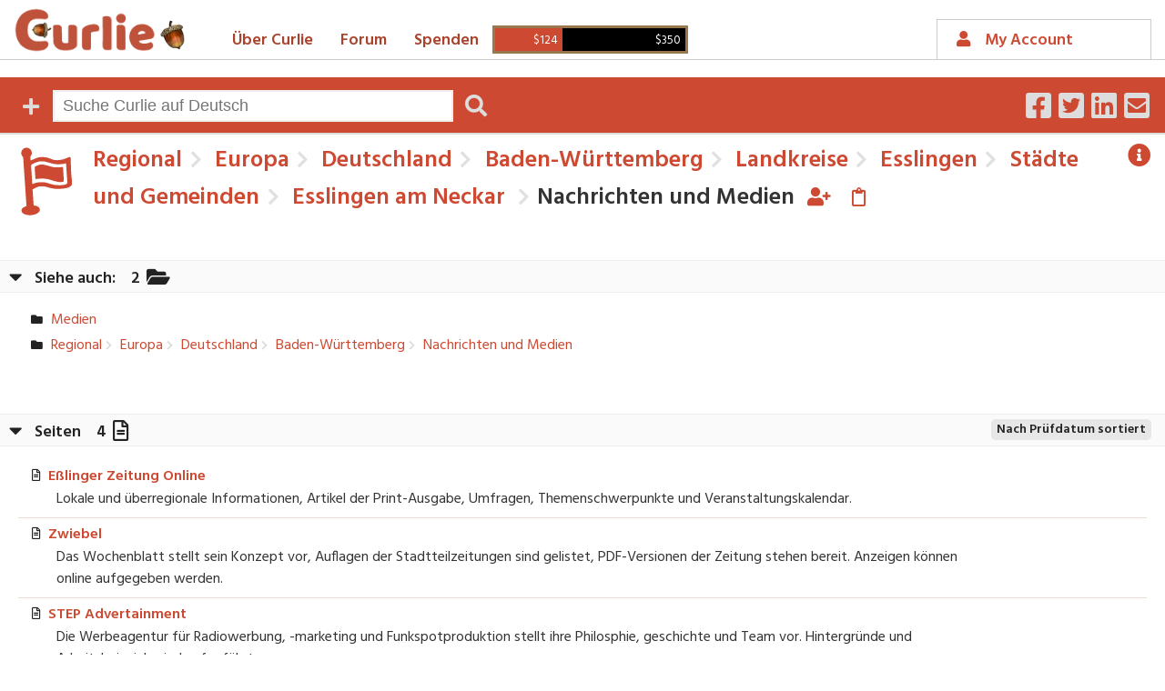

--- FILE ---
content_type: text/html;charset=UTF-8
request_url: https://curlie.org/World/Deutsch/Regional/Europa/Deutschland/Baden-W%C3%BCrttemberg/Landkreise/Esslingen/St%C3%A4dte_und_Gemeinden/Esslingen_am_Neckar/Nachrichten_und_Medien/
body_size: 38425
content:





































<!DOCTYPE HTML PUBLIC "-//W3C//DTD HTML 4.01 Transitional//EN">

<HTML lang="de">
  <head>
    <meta name="description"          content="Curlie directory for category World: Deutsch: Regional: Europa: Deutschland: Baden-Württemberg: Landkreise: Esslingen: Städte und Gemeinden: Esslingen am Neckar: Nachrichten und Medien. Sites aus Esslingen von Medien wie Zeitungen, Rundfunk- oder TV-Stationen, sowie von Dienstleistern für diese Medien.  ">
    <meta name="keywords"             content="search, collect, stash, directory, community">
    <meta name="viewport"             content="width=device-width, initial-scale=1">
    <meta http-equiv="Content-Type"   content="text/html; charset=UTF-8">
    <meta property="og:url"           content="" />
    <meta property="og:type"          content="website" />
    <meta property="og:title"         content="Curlie - Regional: Europa: Deutschlan&shy;d: Baden-Württember&shy;g: Landkreise&shy;: Esslingen: Städte und Gemeinden: Esslingen am Neckar: Nachrichte&shy;n und Medien" />
    <meta property="og:description"   content="Collector of URLs" />
    <meta property="og:image"         content="/img/curlie-logo.png" />

    <meta http-equiv="cache-control"  content="no-cache">
    <meta http-equiv="pragma"         content="no-cache">
    <meta http-equiv="expires"        content="0">



    <title>Curlie - Regional: Europa: Deutschlan&shy;d: Baden-Württember&shy;g: Landkreise&shy;: Esslingen: Städte und Gemeinden: Esslingen am Neckar: Nachrichte&shy;n und Medien</title>

    <link rel="icon"          type="image/x-icon"  href="/img/curlie-ico.gif"     />
    <link rel="shortcut icon" type="image/x-icon"  href="/img/curlie-ico.gif"     />

    <link rel="stylesheet"    type="text/css"      href="/css/font-awesome-5.13.0/css/all.min.css" />
    <link rel="stylesheet"    type="text/css"      href="/css/font-awesome-5.13.0/css/v4-shims.min.css" />
    <link rel="stylesheet"    type="text/css"      href="//code.jquery.com/ui/1.12.1/themes/base/jquery-ui.css">
    <link rel="stylesheet"    type="text/css"      href="/css/curlie-common.css"  />
    <link rel="stylesheet"    type="text/css"      href="/css/curlie-cats.css"    />
    <link rel="stylesheet"    type="text/css"      href="/css/curlie-menus.css"   />
    <link rel="stylesheet"    type="text/css"      href="/css/curlie-sites.css"   />
    <link rel="stylesheet"    type="text/css"      href="/css/curlie-icons.css"   />
    <link rel="stylesheet"    type="text/css"      href="/css/mypage.css" />
    <link rel="stylesheet"    type="text/css"      href="/css/curlie-donations.css" />
    <link rel="stylesheet"    type="text/css"      href="/css/curlie-thundercats.css" />

    <link rel="stylesheet"    type="text/css"      href="/css/curlie-cat-regional.css"   />

    <script>var donationTally=124;</script>
    <script type="text/javascript" src="/js/jquery-1.12.4.min.js"></script>
    <script type="text/javascript" src="/js/jquery-ui-1.12.4.min.js"></script>
    <script type="text/javascript" src="/js/curlie-common.js"></script>
    <script type="text/javascript" src="/js/curlie-social.js"></script>
    <script type="text/javascript" src="/js/curlie-menus.js"></script>
    <script type="text/javascript" src="/js/curlie-donations.js"></script>
    <script type="text/javascript" src="/js/curlie-thundercats.js"></script>

    <script src="/editors/scripts/jquery.cookie.js" type="text/javascript"></script>
    <script src="/editors/scripts/curlie.js"        type="text/javascript"></script>

    <link rel="stylesheet" type="text/css" href="/editors/css/forms.css">

    <script type="text/javascript">
      function replace_submit(eleId, value) {
        $('#' + eleId).val(value);
      }
    </script>



  </head>

<body dir="LTR">

<div id="page">

  <!---------- HEADER ---------->

  <header>

    <a id="main-menu-link" class="menu"> <i id="main-menu-icon" class="fas fa-bars"></i> </a>

    <div id="header-logo" class="logo-container">
      <a class="logo" title="Curlie" href="/de"><span>Curlie</span></a>
    </div>

    <a id="user-menu-link" class="menu"> 
      <i id="user-menu-icon" class="fas fa-user"></i> 
      <div id="user-menu-top" class="user-menu">
        <span id="user-menu-name" class="user-menu">
          <i id="accountIcon" class="fas fa-user"></i> My Account
        </span>
      </div>
    </a>

    <!---------- MAIN MENU ---------->

    <nav id="nav-main-menu" class="main-menu">
      <ul id="main-menu-list" class="menu-list">
        <li> <a href="/docs/de/about.html">
              <i class="documentIcon fas fa-book"></i>
              Über Curlie </a> </li>

        <li> <a target="_blank" href="https://curlie.org/forum/">
              <i class="forumIcon fas fa-comments"></i>
              Forum
	

 </a> </li>

        <li> <a href="/docs/de/donate.html" class="nav-donate">
              <i class="donateIcon fas fa-coins"></i>
              Spenden  </a> </li>
        <li>
             <div id="donation-tracker" class="tooltip">
               <span class="tooltiptext right">
                 Helfen Sie uns, unser monatliches Spendenziel zu erreichen, um die Website zu betreiben und zu verbessern!
               </span>
               <div id="donation-bar">
                 <div id="donation-progress">
                   <div id="donation-progress-amount">$</div>
                 </div>
                 <div id="donation-need">
                   <div id="donation-goal-amount">$</div>
                 </div>
               </div>
             </div>
        </li>
      </ul>
    </nav>

    <!---------- USER MENU ---------->

    <nav id="nav-user-menu" class="user-menu">
      <ul id="user-menu-list" class="menu-list">




        <li> <a href="/docs/de/help/become.html">
              <i class="becomeEditorIcon fas fa-user-plus"></i>
              Werde Editor </a> </li>



        <li class="register-link">
            <a href="/public/applypublic">
              <i class="registerIcon fas fa-signature"></i>
              Erstelle einen Account </a> </li>







        <li> <a href="/editors/auth/login?redirect=/World%2fDeutsch%2fRegional%2fEuropa%2fDeutschland%2fBaden%2dW%c3%bcrttemberg%2fLandkreise%2fEsslingen%2fSt%c3%a4dte_und_Gemeinden%2fEsslingen_am_Neckar%2fNachrichten_und_Medien/">
              <i class="loginIcon fas fa-sign-in-alt"></i>
              Anmelden </a> </li>


      </ul>
    </nav>
  </header>

<div id="post-header" class="content post-header">



<!-- this file opens... html body div (#page) div (#post-header) -->







  <script>
    var favCatText     = "Diese Kategorie zu meiner Curlie-Seite hinzufügen";
    var unfavCatText   = "Diese Kategorie von meiner Curlie-Seite entfernen";
    var favSiteText    = "Diese Website zu meiner Curlie-Seite hinzufügen";
    var unfavSiteText  = "Diese Website von meiner Curlie-Seite entfernen";
    var setHomeText    = "Make this my hometown category";
  </script>

  <script type="text/javascript" src="/js/myfavorites.js"> </script>

  <!---------- SEARCH ---------->

  <div id="main-content" class="content ">

    <section id="node-search-viewer" class="search-and-social">

      <div class="search-wrapper">

          <form id="search-form" action="/search" method="GET">

            <span id="more-search-options">
              <i id="advanced-search-icon" class='fa fa-plus'></i>
            </span>

            <div class="basic-search">
              <input class="text-box" type="search" name="q" value="" autofocus placeholder=" Suche Curlie auf Deutsch"/>
              <i class="search-submit-button fa fa-search"></i>
              <input type="hidden" name="lang" value="de">
              
              <input type="hidden" name="stime" value="92452189">
              <input type="hidden" name="t" value="regional" >
            </div>

            <div class="social ns">
              <span id="share-facebook" class="fa fa-2x fa-facebook-square"    onClick="share('facebook', 'nodeviewer', '' )"></span>
              <span id="share-twitter"  class="fa fa-2x fa-twitter-square"     onClick="share('twitter',  'nodeviewer', '#StayCollected' )"></span>
              <span id="share-linkedin" class="fa fa-2x fa-linkedin-square"    onClick="share('linkedin', 'nodeviewer', '' )"></span>
              <span id="share-mail"     class="fa fa-2x fa-envelope-square"    onClick="share('mail',     'nodeviewer', '' )"></span>
              <span id="share-google"   class="fa fa-2x fa-google-plus-square" onClick="share('google',   'nodeviewer', '' )"></span>
            </div>

            <div class="advanced-search-option" id="advanced-node-div">
              <select name="cat" id="advanced-node-select" class="node-select">


                  <option value="all" id="all-yes"><label for="all-yes">im ganzen Verzeichnis</label></option>

                  <option value="" selected id="all-world"><label for "all-world">Deutsch</label></option> 

                  <option value="Regional"  id="all-no"><label for="all-no"> &nbsp;  Regional</label></option>

                  <option value="Regional/Europa"  id="all-no"><label for="all-no"> &nbsp;  &nbsp;  Europa</label></option>

                  <option value="Regional/Europa/Deutschland"  id="all-no"><label for="all-no"> &nbsp;  &nbsp;  &nbsp;  Deutschland</label></option>

                  <option value="Regional/Europa/Deutschland/Baden-Württemberg"  id="all-no"><label for="all-no"> &nbsp;  &nbsp;  &nbsp;  &nbsp;  Baden-Württemberg</label></option>

                  <option value="Regional/Europa/Deutschland/Baden-Württemberg/Landkreise"  id="all-no"><label for="all-no"> &nbsp;  &nbsp;  &nbsp;  &nbsp;  &nbsp;  Landkreise</label></option>

                  <option value="Regional/Europa/Deutschland/Baden-Württemberg/Landkreise/Esslingen"  id="all-no"><label for="all-no"> &nbsp;  &nbsp;  &nbsp;  &nbsp;  &nbsp;  &nbsp;  Esslingen</label></option>

                  <option value="Regional/Europa/Deutschland/Baden-Württemberg/Landkreise/Esslingen/Städte_und_Gemeinden"  id="all-no"><label for="all-no"> &nbsp;  &nbsp;  &nbsp;  &nbsp;  &nbsp;  &nbsp;  &nbsp;  Städte und Gemeinden</label></option>

                  <option value="Regional/Europa/Deutschland/Baden-Württemberg/Landkreise/Esslingen/Städte_und_Gemeinden/Esslingen_am_Neckar"  id="all-no"><label for="all-no"> &nbsp;  &nbsp;  &nbsp;  &nbsp;  &nbsp;  &nbsp;  &nbsp;  &nbsp;  Esslingen am Neckar</label></option>

                  <option value="Regional/Europa/Deutschland/Baden-Württemberg/Landkreise/Esslingen/Städte_und_Gemeinden/Esslingen_am_Neckar/Nachrichten_und_Medien"  id="all-no"><label for="all-no"> &nbsp;  &nbsp;  &nbsp;  &nbsp;  &nbsp;  &nbsp;  &nbsp;  &nbsp;  &nbsp;  Nachrichten und Medien</label></option>

              </select>
            </div>

            <div class="advanced-search-option search-help">
              <a id="advanced-search-link" href="/docs/en/searchguide.html">Hilfe zur Suche</a>
            </div>
          </form>
      </div>

   </section>


       
<div id="doc">

    <section class="results desc-and-faq">

          <!---------- DESCRIPTION and FAQ ---------->

            <div class="desc-and-faq">


                    <div id="cat-desc-link" class="desc-link"><a title="Kategoriebeschreibung" href="#"><i class="fa fa-info-circle"></i></a></div>

            </div>

          <!---------- CURRENT CATEGORY ---------->

            <div class="current-cat regional">
<i class='cat-path fa fa-chevron-right'></i><a class='breadcrumb' href='/de/Regional/'> Regional</a><i class='cat-path fa fa-chevron-right'></i><a class='breadcrumb' href='/de/Regional/Europa/'> Europa</a><i class='cat-path fa fa-chevron-right'></i><a class='breadcrumb' href='/de/Regional/Europa/Deutschland/'> Deutschland</a><i class='cat-path fa fa-chevron-right'></i><a class='breadcrumb' href='/de/Regional/Europa/Deutschland/Baden-W%C3%BCrttemberg/'> Baden-Württemberg</a><i class='cat-path fa fa-chevron-right'></i><a class='breadcrumb' href='/de/Regional/Europa/Deutschland/Baden-W%C3%BCrttemberg/Landkreise/'> Landkreise</a><i class='cat-path fa fa-chevron-right'></i><a class='breadcrumb' href='/de/Regional/Europa/Deutschland/Baden-W%C3%BCrttemberg/Landkreise/Esslingen/'> Esslingen</a><i class='cat-path fa fa-chevron-right'></i><a class='breadcrumb' href='/de/Regional/Europa/Deutschland/Baden-W%C3%BCrttemberg/Landkreise/Esslingen/St%C3%A4dte_und_Gemeinden/'> Städte und Gemeinden</a><i class='cat-path fa fa-chevron-right'></i><a class='breadcrumb' href='/de/Regional/Europa/Deutschland/Baden-W%C3%BCrttemberg/Landkreise/Esslingen/St%C3%A4dte_und_Gemeinden/Esslingen_am_Neckar/'> Esslingen am Neckar</a>
                  <i class='cat-path fa fa-chevron-right'></i>Nachrichten und Medien <div class="node-count">4</div>

                <span class="volunteer"><a title='Werde Editor/in in dieser Kategorie' href="/public/apply?t=regional&cat=World/Deutsch/Regional/Europa/Deutschland/Baden-W%C3%BCrttemberg/Landkreise/Esslingen/St%C3%A4dte_und_Gemeinden/Esslingen_am_Neckar/Nachrichten_und_Medien"><i class="volunteer volunteer-this fa fa-user-plus"></i></a></span>

                <span class="suggest-url"><a title='Eine URL für diese Kategorie vorschlagen' href="/public/suggest?t=regional&cat=World/Deutsch/Regional/Europa/Deutschland/Baden-W%C3%BCrttemberg/Landkreise/Esslingen/St%C3%A4dte_und_Gemeinden/Esslingen_am_Neckar/Nachrichten_und_Medien"><i class="suggest-url fa fa-clipboard"></i></a></span>

            </div>   <!-- end of div current-cat -->

          <!---------- DESCRIPTION and FAQ ---------->

            <div id="description-block" class="themed-background">
              <div id="description-close"> <i class='fa fa-times-circle'></i> </div>
              <div id="description-text"> Sites aus Esslingen von Medien wie Zeitungen, Rundfunk- oder TV-Stationen, sowie von Dienstleistern für diese Medien.   <br>
              <a href="/desc/World/Deutsch/Regional/Europa/Deutschland/Baden-Württemberg/Landkreise/Esslingen/Städte_und_Gemeinden/Esslingen_am_Neckar/Nachrichten_und_Medien">Mehr Informationen</a></div>
            </div>

          <!---------- MAP ---------->



    </section>


          <!---------- ALPHABAR ---------->



          <!---------- CHILD CATEGORIES ---------->

                  </section>

          <!---------- RELATED CATEGORIES ---------->

              <section class="results see-also">
                <h3 id="see-also-header" class="node-header">
                  <i class='arrow fa fa-caret-down'></i>
                  <span class="header-text">Siehe auch:</span>
                  <span class="header-count node-count">2</span>
                  <i class='section-closed fa fa-folder'></i>
                  <i class='section-open   fa fa-folder-open'></i>
                </h3>
                <div id="related-section" class="section-wrapper">
                  <div id="see-also-content" class="table see-also cat-content results">
                
                      <div class="see-also-row">
                        <a class="row see-also" href="/de/Medien/">
                            <div class="cell one-folder-icon"> <i class='catIcon fa fa-folder'></i> </div>
                            <div class="cell one-browse-node"> Medien </div>
                            <div class="cell one-node-count node-count">1,790</div>
                        </a>
                      </div>

                      <div class="see-also-row">
                        <a class="row see-also" href="/de/Regional/Europa/Deutschland/Baden-W%C3%BCrttemberg/Nachrichten_und_Medien/">
                            <div class="cell one-folder-icon"> <i class='catIcon fa fa-folder'></i> </div>
                            <div class="cell one-browse-node"> Regional<i class='fa fa-chevron-right'></i> Europa<i class='fa fa-chevron-right'></i> Deutschlan&shy;d<i class='fa fa-chevron-right'></i> Baden-Württember&shy;g<i class='fa fa-chevron-right'></i> Nachrichte&shy;n und Medien </div>
                            <div class="cell one-node-count node-count">29</div>
                        </a>
                      </div>

                  </div>
                </div>
    </section>



    <!---------- SITES ---------->

    <section class="results sites">

                <h3 id="site-list-header" class="node-header site-header">
                     <i class='arrow fa fa-caret-down'></i>
                     <span class="header-text">Seiten</span>
                     <span class="header-count node-count">4</span>
                     <i class='section-closed fa fa-file-o'></i>
                     <i class='section-open   fa fa-file-text-o'></i>
                     <span id="sort-sites-by-alpha-button" class="change-site-sort site-sort-by-date">Nach Prüfdatum sortiert</span>
                     <span id="sort-sites-by-date-button" class="change-site-sort site-sort-by-alpha">Alphabetisch sortiert</span>
                </h3>

                <div id="sites-section" class="section-wrapper">
                      <div id="site-list-content" class="results browse-content">
            
                        <div class=site-sort-by-alpha >
            
                            <div class="site-item node-view">
                                <div class="site-icon"><i class='siteIcon fa fa-file-text-o'></i></div>
                                <div class="site-flag">
                                  <a href="/public/flag?t=regional&cat=World%2FDeutsch%2FRegional%2FEuropa%2FDeutschland%2FBaden-W%C3%BCrttemberg%2FLandkreise%2FEsslingen%2FSt%C3%A4dte_und_Gemeinden%2FEsslingen_am_Neckar%2FNachrichten_und_Medien&url=http%3A%2F%2Fwww.bechtle-online.de%2F" 
                                      title="Ein Problem mit diesem Eintrag melden"><i class='fa fa-flag'></i></a>
                                </div>

                                <div class="title-and-desc">
                                  <div class="site-title">
                                    <a target="_blank" href="http://www.bechtle-online.de/">Bechtle Verlag&Druck</a> 
            
                                    <span class="fav-site hidden" node="862908">
                                      <a><i class="fav-site fa fa-heart-o" node="862908"></i></a>
                                    </span>
                                  </div>
                                  <div class="site-descr">
            
                                    Der Verlag stellt seine Geschäftsbereiche Druck, Zeitung, Buch und Service vor. Im Chronik-Teil wird die Geschichte des Verlags vorgestellt.
                                    <span class="content-type media-date"></span>
                                  </div>
                                </div>
                            </div>
		
                            <div class="site-item node-view">
                                <div class="site-icon"><i class='siteIcon fa fa-file-text-o'></i></div>
                                <div class="site-flag">
                                  <a href="/public/flag?t=regional&cat=World%2FDeutsch%2FRegional%2FEuropa%2FDeutschland%2FBaden-W%C3%BCrttemberg%2FLandkreise%2FEsslingen%2FSt%C3%A4dte_und_Gemeinden%2FEsslingen_am_Neckar%2FNachrichten_und_Medien&url=http%3A%2F%2Fwww.esslinger-zeitung.de%2F" 
                                      title="Ein Problem mit diesem Eintrag melden"><i class='fa fa-flag'></i></a>
                                </div>

                                <div class="title-and-desc">
                                  <div class="site-title">
                                    <a target="_blank" href="http://www.esslinger-zeitung.de/">Eßlinger Zeitung Online</a> 
            
                                    <span class="fav-site hidden" node="862910">
                                      <a><i class="fav-site fa fa-heart-o" node="862910"></i></a>
                                    </span>
                                  </div>
                                  <div class="site-descr">
            
                                    Lokale und überregionale Informationen, Artikel der Print-Ausgabe, Umfragen, Themenschwerpunkte und Veranstaltungskalendar.
                                    <span class="content-type media-date"></span>
                                  </div>
                                </div>
                            </div>
		
                            <div class="site-item node-view">
                                <div class="site-icon"><i class='siteIcon fa fa-file-text-o'></i></div>
                                <div class="site-flag">
                                  <a href="/public/flag?t=regional&cat=World%2FDeutsch%2FRegional%2FEuropa%2FDeutschland%2FBaden-W%C3%BCrttemberg%2FLandkreise%2FEsslingen%2FSt%C3%A4dte_und_Gemeinden%2FEsslingen_am_Neckar%2FNachrichten_und_Medien&url=http%3A%2F%2Fwww.stepadvertainment.de%2F" 
                                      title="Ein Problem mit diesem Eintrag melden"><i class='fa fa-flag'></i></a>
                                </div>

                                <div class="title-and-desc">
                                  <div class="site-title">
                                    <a target="_blank" href="http://www.stepadvertainment.de/">STEP Advertainment</a> 
            
                                    <span class="fav-site hidden" node="862911">
                                      <a><i class="fav-site fa fa-heart-o" node="862911"></i></a>
                                    </span>
                                  </div>
                                  <div class="site-descr">
            
                                    Die Werbeagentur für Radiowerbung, -marketing und Funkspotproduktion stellt ihre Philosphie, geschichte und Team vor. Hintergründe und Arbeitsbeispiele sind aufgeführt.
                                    <span class="content-type media-date"></span>
                                  </div>
                                </div>
                            </div>
		
                            <div class="site-item node-view">
                                <div class="site-icon"><i class='siteIcon fa fa-file-text-o'></i></div>
                                <div class="site-flag">
                                  <a href="/public/flag?t=regional&cat=World%2FDeutsch%2FRegional%2FEuropa%2FDeutschland%2FBaden-W%C3%BCrttemberg%2FLandkreise%2FEsslingen%2FSt%C3%A4dte_und_Gemeinden%2FEsslingen_am_Neckar%2FNachrichten_und_Medien&url=http%3A%2F%2Fwww.zwiebel-es.de%2F" 
                                      title="Ein Problem mit diesem Eintrag melden"><i class='fa fa-flag'></i></a>
                                </div>

                                <div class="title-and-desc">
                                  <div class="site-title">
                                    <a target="_blank" href="http://www.zwiebel-es.de/">Zwiebel</a> 
            
                                    <span class="fav-site hidden" node="862909">
                                      <a><i class="fav-site fa fa-heart-o" node="862909"></i></a>
                                    </span>
                                  </div>
                                  <div class="site-descr">
            
                                    Das Wochenblatt stellt sein Konzept vor, Auflagen der Stadtteilzeitungen sind gelistet, PDF-Versionen der Zeitung stehen bereit. Anzeigen können online aufgegeben werden.
                                    <span class="content-type media-date"></span>
                                  </div>
                                </div>
                            </div>
		
                        </div>  <!-- close single block of sorted site listings -->
                
                        <div class=site-sort-by-date >
            
                            <div class="site-item node-view">
                                <div class="site-icon"><i class='siteIcon fa fa-file-text-o'></i></div>
                                <div class="site-flag">
                                  <a href="/public/flag?t=regional&cat=World%2FDeutsch%2FRegional%2FEuropa%2FDeutschland%2FBaden-W%C3%BCrttemberg%2FLandkreise%2FEsslingen%2FSt%C3%A4dte_und_Gemeinden%2FEsslingen_am_Neckar%2FNachrichten_und_Medien&url=http%3A%2F%2Fwww.esslinger-zeitung.de%2F" 
                                      title="Ein Problem mit diesem Eintrag melden"><i class='fa fa-flag'></i></a>
                                </div>

                                <div class="title-and-desc">
                                  <div class="site-title">
                                    <a target="_blank" href="http://www.esslinger-zeitung.de/">Eßlinger Zeitung Online</a> 
            
                                    <span class="fav-site hidden" node="862910">
                                      <a><i class="fav-site fa fa-heart-o" node="862910"></i></a>
                                    </span>
                                  </div>
                                  <div class="site-descr">
            
                                    Lokale und überregionale Informationen, Artikel der Print-Ausgabe, Umfragen, Themenschwerpunkte und Veranstaltungskalendar.
                                    <span class="content-type media-date"></span>
                                  </div>
                                </div>
                            </div>
		
                            <div class="site-item node-view">
                                <div class="site-icon"><i class='siteIcon fa fa-file-text-o'></i></div>
                                <div class="site-flag">
                                  <a href="/public/flag?t=regional&cat=World%2FDeutsch%2FRegional%2FEuropa%2FDeutschland%2FBaden-W%C3%BCrttemberg%2FLandkreise%2FEsslingen%2FSt%C3%A4dte_und_Gemeinden%2FEsslingen_am_Neckar%2FNachrichten_und_Medien&url=http%3A%2F%2Fwww.zwiebel-es.de%2F" 
                                      title="Ein Problem mit diesem Eintrag melden"><i class='fa fa-flag'></i></a>
                                </div>

                                <div class="title-and-desc">
                                  <div class="site-title">
                                    <a target="_blank" href="http://www.zwiebel-es.de/">Zwiebel</a> 
            
                                    <span class="fav-site hidden" node="862909">
                                      <a><i class="fav-site fa fa-heart-o" node="862909"></i></a>
                                    </span>
                                  </div>
                                  <div class="site-descr">
            
                                    Das Wochenblatt stellt sein Konzept vor, Auflagen der Stadtteilzeitungen sind gelistet, PDF-Versionen der Zeitung stehen bereit. Anzeigen können online aufgegeben werden.
                                    <span class="content-type media-date"></span>
                                  </div>
                                </div>
                            </div>
		
                            <div class="site-item node-view">
                                <div class="site-icon"><i class='siteIcon fa fa-file-text-o'></i></div>
                                <div class="site-flag">
                                  <a href="/public/flag?t=regional&cat=World%2FDeutsch%2FRegional%2FEuropa%2FDeutschland%2FBaden-W%C3%BCrttemberg%2FLandkreise%2FEsslingen%2FSt%C3%A4dte_und_Gemeinden%2FEsslingen_am_Neckar%2FNachrichten_und_Medien&url=http%3A%2F%2Fwww.stepadvertainment.de%2F" 
                                      title="Ein Problem mit diesem Eintrag melden"><i class='fa fa-flag'></i></a>
                                </div>

                                <div class="title-and-desc">
                                  <div class="site-title">
                                    <a target="_blank" href="http://www.stepadvertainment.de/">STEP Advertainment</a> 
            
                                    <span class="fav-site hidden" node="862911">
                                      <a><i class="fav-site fa fa-heart-o" node="862911"></i></a>
                                    </span>
                                  </div>
                                  <div class="site-descr">
            
                                    Die Werbeagentur für Radiowerbung, -marketing und Funkspotproduktion stellt ihre Philosphie, geschichte und Team vor. Hintergründe und Arbeitsbeispiele sind aufgeführt.
                                    <span class="content-type media-date"></span>
                                  </div>
                                </div>
                            </div>
		
                            <div class="site-item node-view">
                                <div class="site-icon"><i class='siteIcon fa fa-file-text-o'></i></div>
                                <div class="site-flag">
                                  <a href="/public/flag?t=regional&cat=World%2FDeutsch%2FRegional%2FEuropa%2FDeutschland%2FBaden-W%C3%BCrttemberg%2FLandkreise%2FEsslingen%2FSt%C3%A4dte_und_Gemeinden%2FEsslingen_am_Neckar%2FNachrichten_und_Medien&url=http%3A%2F%2Fwww.bechtle-online.de%2F" 
                                      title="Ein Problem mit diesem Eintrag melden"><i class='fa fa-flag'></i></a>
                                </div>

                                <div class="title-and-desc">
                                  <div class="site-title">
                                    <a target="_blank" href="http://www.bechtle-online.de/">Bechtle Verlag&Druck</a> 
            
                                    <span class="fav-site hidden" node="862908">
                                      <a><i class="fav-site fa fa-heart-o" node="862908"></i></a>
                                    </span>
                                  </div>
                                  <div class="site-descr">
            
                                    Der Verlag stellt seine Geschäftsbereiche Druck, Zeitung, Buch und Service vor. Im Chronik-Teil wird die Geschichte des Verlags vorgestellt.
                                    <span class="content-type media-date"></span>
                                  </div>
                                </div>
                            </div>
		
                        </div>  <!-- close single block of sorted site listings -->
                
                      </div>
        
            </div>
    </section>

    <!---------- ALTERNATE LANGUAGES ---------->


    <section class="results editors-and-mozzie">

     <!---------- CUSTOM CURLIE CATEGORY IMAGE ---------->

     <div class="custom-mozzie">
       <img src='/img/curlies/Regional/Europe/Germany/baden-wurttemberg-state.png'>
     </div>


     <div class="edit-block">

       <!---------- SHOW EDITORS and LAST UPDATE DATE ---------->

        <div class="cat-editors">
       	  
        </div>

        <!---------- LAST UPDATE DATE ---------->

        <div class="last-update">

          <div id="last-update-header" class="last-update-section"> Letzte Änderung: </div>

            <span class="last-update"><i class="fa fa-calendar"></i>11. Februar 2018 um 20:24:07 UTC</span>

          <span class="report-abuse"><a title='Berichte Missbrauch/Spam' href="/public/abuse?t=regional&cat=World/Deutsch/Regional/Europa/Deutschland/Baden-W%C3%BCrttemberg/Landkreise/Esslingen/St%C3%A4dte_und_Gemeinden/Esslingen_am_Neckar/Nachrichten_und_Medien&lang=de"><i class="report-abuse fa fa-user-secret"></i></a></span>

        </div>
     </div>
  </section>  <!-- group editors and last update date with mozzie -->


    <!---------- CATEGORIES ---------->



    <section class="thundercats">
      <div id="cat-slideshow" class="thundercats slideshow slidecount-15" >

            <div class="category regional"
                onClick="window.location.href='/World/Deutsch/Regional'"><div class="cat-label">Regional</div></div>

            <div class="category science"
                onClick="window.location.href='/World/Deutsch/Wissenschaft'"><div class="cat-label">Wissenschaft</div></div>

            <div class="category shopping"
                onClick="window.location.href='/World/Deutsch/Online-Shops'"><div class="cat-label">Online-Shops</div></div>

            <div class="category society"
                onClick="window.location.href='/World/Deutsch/Gesellschaft'"><div class="cat-label">Gesellschaft</div></div>

            <div class="category sports"
                onClick="window.location.href='/World/Deutsch/Sport'"><div class="cat-label">Sport</div></div>

            <div class="category world"
                onClick="window.location.href='/World'"><div class="cat-label">Alle Sprachen</div></div>

            <div class="category arts"
                onClick="window.location.href='/World/Deutsch/Kultur'"><div class="cat-label">Kultur</div></div>

            <div class="category business"
                onClick="window.location.href='/World/Deutsch/Wirtschaft'"><div class="cat-label">Wirtschaft</div></div>

            <div class="category computers"
                onClick="window.location.href='/World/Deutsch/Computer'"><div class="cat-label">Computer</div></div>

            <div class="category games"
                onClick="window.location.href='/World/Deutsch/Spiele'"><div class="cat-label">Spiele</div></div>

            <div class="category health"
                onClick="window.location.href='/World/Deutsch/Gesundheit'"><div class="cat-label">Gesundheit</div></div>

            <div class="category home"
                onClick="window.location.href='/World/Deutsch/Zuhause'"><div class="cat-label">Zuhause</div></div>

            <div class="category news"
                onClick="window.location.href='/World/Deutsch/Medien'"><div class="cat-label">Medien</div></div>

            <div class="category recreation"
                onClick="window.location.href='/World/Deutsch/Freizeit'"><div class="cat-label">Freizeit</div></div>

            <div class="category reference"
                onClick="window.location.href='/World/Deutsch/Wissen'"><div class="cat-label">Wissen</div></div>

      </div>
    </section>      


    <!---------- ALT SEARCH ---------->

    <section class="results alt-search">

     <div class="alt-search">

        <div class="search-on">
           Suche&nbsp;"<b>World ... Nachrichten und Medien</b>"&nbsp;mit:
        </div>

        <div class="alt-sites">
	
           <a href="https://suche.aol.de/aol/search?lr=lang_de&amp;query=World+Deutsch+Regional+Europa+Deutschland+Baden-W%C3%BCrttemberg+Landkreise+Esslingen+St%C3%A4dte+und+Gemeinden+Esslingen+am+Neckar+Nachrichten+und+Medien" class="srchOnFrstLnk">AOL</a> - 
<a href="https://www.bing.com/search?q=World+Deutsch+Regional+Europa+Deutschland+Baden-W%C3%BCrttemberg+Landkreise+Esslingen+St%C3%A4dte+und+Gemeinden+Esslingen+am+Neckar+Nachrichten+und+Medien">Bing</a> - 
<a href="https://search.brave.com/search?q=World+Deutsch+Regional+Europa+Deutschland+Baden-W%C3%BCrttemberg+Landkreise+Esslingen+St%C3%A4dte+und+Gemeinden+Esslingen+am+Neckar+Nachrichten+und+Medien">Brave</a> - 
<a href="https://duckduckgo.com/?q=World+Deutsch+Regional+Europa+Deutschland+Baden-W%C3%BCrttemberg+Landkreise+Esslingen+St%C3%A4dte+und+Gemeinden+Esslingen+am+Neckar+Nachrichten+und+Medien">DuckDuckGo</a> - 
<a href="https://ecosia.org/search?q=World+Deutsch+Regional+Europa+Deutschland+Baden-W%C3%BCrttemberg+Landkreise+Esslingen+St%C3%A4dte+und+Gemeinden+Esslingen+am+Neckar+Nachrichten+und+Medien">Ecosia</a> -  
<a href="https://www.google.de/search?q=World+Deutsch+Regional+Europa+Deutschland+Baden-W%C3%BCrttemberg+Landkreise+Esslingen+St%C3%A4dte+und+Gemeinden+Esslingen+am+Neckar+Nachrichten+und+Medien">Google</a> - 
<a href="https://www.qwant.com/?q=World+Deutsch+Regional+Europa+Deutschland+Baden-W%C3%BCrttemberg+Landkreise+Esslingen+St%C3%A4dte+und+Gemeinden+Esslingen+am+Neckar+Nachrichten+und+Medien">Quant</a> - 
<a href="https://www.startpage.com/do/search?query=World+Deutsch+Regional+Europa+Deutschland+Baden-W%C3%BCrttemberg+Landkreise+Esslingen+St%C3%A4dte+und+Gemeinden+Esslingen+am+Neckar+Nachrichten+und+Medien&cat=web&cmd=process_search&language=deutsch&engine0=v1all&abp=-1&op=un10&t=default">Startpage</a> - 
<a href="https://tiger.ch/websuche?w=World+Deutsch+Regional+Europa+Deutschland+Baden-W%C3%BCrttemberg+Landkreise+Esslingen+St%C3%A4dte+und+Gemeinden+Esslingen+am+Neckar+Nachrichten+und+Medien">Tiger</a> - 
<a href="https://wiby.me/?q=World+Deutsch+Regional+Europa+Deutschland+Baden-W%C3%BCrttemberg+Landkreise+Esslingen+St%C3%A4dte+und+Gemeinden+Esslingen+am+Neckar+Nachrichten+und+Medien">Wiby</a> - 
<a href="https://de.search.yahoo.com/search?p=World+Deutsch+Regional+Europa+Deutschland+Baden-W%C3%BCrttemberg+Landkreise+Esslingen+St%C3%A4dte+und+Gemeinden+Esslingen+am+Neckar+Nachrichten+und+Medien">Yahoo</a> 				
        
      </div>
    </section>





    <!---------- FOOTER ---------->


    <footer class="from-footer">
      <div class="left-side">
        <div class="copyright">
            Copyright &copy; 2026 Curlie.org
        </div>
      </div>

      <div class="middle">
        <div class="slogan"> #HumansDoItBetter </div>
      </div>

      <div class="right-side">

        <div class="about">
            <a href="/docs/de/about.html">
              Über Curlie</a> |
        </div>

        <div class="terms">
            <a class="terms-of-use" href="/docs/en/termsofuse.html">Nutzungshinweise</a> |
        </div>

        <div class="privacy-policy">
            <a class="privacy" href="/docs/en/privacypolicy.html">Datenschutzerklärung</a>
        </div>
      </div>
    </footer>


  </div>  <!-- close div id=post-header -->
  </div>  <!-- close div id=page -->
</body>
</html>


<!-- this file closes... html body div (#page) div (#post-header) -->



--- FILE ---
content_type: text/css
request_url: https://curlie.org/css/curlie-common.css
body_size: 19782
content:
/* CSS to be used by all pages.  @import must be first!  */

@import url('https://fonts.googleapis.com/css?family=Hind:600,400');
/* @import url('https://fonts.googleapis.com/css?family=Baloo'); */
@import url('https://fonts.googleapis.com/css?family=Exo+2:400,700i,900|Open+Sans:400,700&display=swap');


/***********************************************************************/
/* Specify all colors that aren't just shades of gray here             */
/* This file defines the default color as well                         */
/* Each category has its own custom colors defined in its own file     */


::selection {
    background: hsla(  9, 61%, 50%, 1.0);
    color:      white;
}

a.btn,
div.separator,
section.search-and-social,
div.section-divider           { background-color: hsla(  9, 61%, 50%, 1.0); }

section.results               { border-top:       1px solid #eee; }
h3.node-header                { border-bottom:    1px solid #eee; }

div.cat-item:hover, 
div.site-item:hover           { background-color: hsla(  9, 61%, 50%, 0.07); }

.slick-prev:before,
.slick-next:before,
a, a:visited, li.social-link  { color:            hsla( 11, 59%, 42%, 1.0); }
section.cats aside:hover      { background-color: hsla( 11, 59%, 42%, 0.2); }
hr                            { border-color:     hsla( 11, 59%, 42%, 0.2); }

section.alt-search            { border-bottom: 1px solid hsla(  9, 61%, 50%, 0.1); }
div.site-item                 { border-top:    1px solid hsla(  9, 61%, 50%, 0.1); }
div.site-item:first-of-type   { border-top: none; }

a:hover, li.social-link:hover { color: hsla( 11, 59%, 42%, 0.8); text-decoration: none !important; }
div.separator                 { background: hsla(  9, 61%, 50%, 1.0); }

div.current-cat {
   background: url(/css/category-icons/world.svg) no-repeat 0 0;
   background-size: 3em 3em;
   background-position: 0.5em 0.5em;
   min-height: 3.3em;
   font-weight: 600;
}


/***********************************************************************/

/* html { max-width: 1200px; margin: 0 auto; } */

body {  font-family: 'Hind', sans-serif; font-size: 16px; font-weight: 400;
        color: #333; margin: 0; padding: 0; }

#page { width: 100%; margin: 0 auto; position: relative; }

a  { text-decoration: none; }

div.text-body {
  padding: 25px;
}

a.table-of-contents { margin: 0 10px; }

.hidden { display: none; }

.padded { padding: 20px; }

table            { table-layout: fixed; }
td               { word-wrap: break-word; }
td div.faq-num   { display: inline-block; width: 25px; text-align: left; }
td:first-of-type { padding-right: 20px;}

div.feedback-block,
table.table-form { border: 1px solid #888; padding: 10px; margin: 10px; }
div.td-label { float: left; margin-right: 20px; }
div.td-input { display: inline-block; }
div.td-descr { float: left; font-size: 0.9em; margin: 10px; clear: both; }

div.fail-label { color: red; }

table.category-outer-box {
  width: 45%;
}

.themed-background {
/*  border: 1px solid #aaa;  */
/*  border-radius: 5px;  */
    background-color: #f5f5f5;
    box-shadow: 5px 5px 5px #aaaaaa;
}

div.suggestion-block {
    padding: 20px;
}

div.info-block {
    background-color: #f3f3e3;
    border: 1px solid #aaa;
    margin: 1em 0;
    clear: both;
    padding: 0.5em 1.2em;
}

div.info-item {
    padding: 10px 0;
}

div.important-info {
    font-weight: bold;
}

div.error-go-back {
    text-align: center;
    padding: 100px 50px;
}

.wordwrap {
    /* wrap long text and urls */
    white-space: pre;            /* CSS 2.0 */
    white-space: pre-wrap;       /* CSS 2.1 */
    white-space: pre-line;       /* CSS 3.0 */
    white-space: -pre-wrap;      /* Opera 4-6 */
    white-space: -o-pre-wrap;    /* Opera 7 */
    white-space: -moz-pre-wrap;  /* Mozilla */
    word-wrap:   break-word;     /* IE 5+ */
}

.header-margin.no-search { margin-top: 84px; }

.mobile-only { display: none; }

.admin-only {   background: #f55; color: white; 
                margin-bottom: 10px; padding: 5px 10px; }

/* Use this to debug issues with margins, padding, ... */
/*div { border: 1px solid red; }*/

/* Text */

h1 { margin: 0 0   1em 0; font-size: 2.0em; font-weight: 600; }
h2 { margin: 0 0  .2em 0; font-size: 1.3em; font-weight: 600; line-height: 1em; }
h3 { margin: 0 0  .2em 0; font-size: 1.1em; font-weight: 400; }
h4 { margin: 0 0  .5em 0; font-size: 1.0em; font-weight: 400; }

/* aside h2 { text-decoration: underline; } */
aside h3 a:hover { font-weight: normal; text-decoration: underline; }

.d-outer  { background-color: lightblue; padding: 3px; }
.d-inner  { background-color: lightblue; border: 2px solid white; padding: 2px; }

div.have-read { padding: 1em 0;  font-weight: 600; }

label { font-weight: 600; }

span.subtext { font-size: 0.8em; }

p { margin: 0 0 1em 0; }

hr { width: 85%; }

/* Alphabar */

span.start  { margin-right: 4px;   }
span.pipe   { margin:       0 6px; }
span.end    { margin-left:  4px;   }

div.alphanumeric span.links   { font-size: 1.5em; display: inline-block; width: 0.8em; }
div.alphanumeric span.current { font-size: 1.8em; margin-right: 0.5em; font-weight: 600; color: #999; }

/******************/

.error-block{
    background-color: #F8F8BA;
    border: 1px solid red;
    color: red;
    margin: 1em 0;
    padding: 1em;
}

a.btn       { 
    font-size: 1.2em; 
    text-decoration: none; 
    color: white;
    transition: color .3s;
    transition: background-color .3s;
    border: 1px solid white; 
    padding: 1px 15px; 
}

a.btn:hover { 
    color: white;                       transition: color .3s; 
    background-color: rgba(0,0,0,0.4);  transition: background-color .3s; 
}

select {
    font-size: 1.1em;
    margin: 5px;
    border: 2px solid #ccc;
}

select:focus {
    outline: none !important;
    border: 2px solid #eee;
    box-shadow: 2 2 10px #ddd;
}

select.node-select {
    position: relative;
    left: 50px; 
    top: 15px;
}

#advanced-search-icon {
    position: relative;
    top: 3px;
    color: #ddd;
    transition: color .2s; 
}

#advanced-search-icon:hover {
    color: #fff;
    transition: color .2s; 
}

i.search-submit-button {
    font-size: 1.5em;
    margin: 0 9px;
    position: relative;
    top: 3px;
    color: #ddd;
    transition: color .2s; 
}

i.search-submit-button:hover { 
    cursor: pointer;
    color: #fff;
    transition: color .2s; 
}

div.advanced-search-option.search-help {
    margin-left: 60px;
    margin-top: 25px;
}

#node-search-home { text-align: center; }

#advanced-search-link {
    color: white;
    font-weight: 600;
    padding: 0px 10px;
    display: none;       /* hide this until we update the search help */
}

#advanced-search-link:hover { text-decoration: underline !important; }

div.separator {
    width: 100%;
    height: 3px;
}

#patreon-link {
    color: white;
}

#patreon-div {
    display: inline-block;
    padding-right: 10px;
}

/*************** Tooltips ***************/

/* on hover, show tooltip in white text on black background with 
   rounded corners, and an arrow on top pointing up to the element */

.tooltip {
    position: relative;
    display: inline-block;
    overflow: visible;
}

.tooltip .tooltiptext {
    visibility: hidden;
    min-width: 120px;
    background-color: black;
    color: #fff;
    text-align: center;
    border-radius: 8px;
    padding: 8px 10px;
    position: absolute;
    z-index: 1;
    top: 120%;
    left: 50%;
    margin-left: -285%;
    opacity: 0;
    transition-delay: 0.3s;
    transition-property: opacity;
    transition-duration: 0.5s;
    font-family: 'Hind', sans-serif;
    font-weight: bold;
    font-size: 15px;   /* with 1 em, site-item tooltip is smaller than others */
}

.tooltip .tooltiptext.wide {
    min-width: 210px;
}

.tooltip .tooltiptext.low {
    top: 200%;
}

.tooltip .tooltiptext.left {
    left: 10px;
    margin-left: -7px;
}

.tooltip .tooltiptext.right {
    left: inherit;
    margin-left:inherit;
    right: 0%;
    margin-right: -9px;
}

.tooltip .tooltiptext::after {
    content: "";
    position: absolute;
    bottom: 100%;
    left: 50%;
    margin-left: -7px;
    border-width: 7px;
    border-style: solid;
    border-color: transparent transparent black transparent;
}

.tooltip .tooltiptext.left::after {
    left: 15px;
}

.tooltip .tooltiptext.right::after {
    right: 7px;
    left: initial;
    margin-left: initial;
    margin-right: 7px;
}

.tooltip:hover .tooltiptext {
    visibility: visible;
    opacity: 1;
}


/*************** Header ***************/

#head-wrapper {
    height: 220px;
}

div.twitter-follow {
    display: block;
    position: fixed;
    bottom: 13px; right: 15px;
    z-index: 2;
}

/* can only follow personal Facebook accounts, not Facebook Pages (for businesses, organizations, websites, ...) */
div.fb-follow { display: none; }

div.fb-like {
    display: block;
    position: fixed;
    bottom: 12px; right: 185px;
    z-index: 2;
}

/* twitter icon is higher than fb on the node and tree viewer pages, so adjust for it */
div.twitter-follow.viewer { bottom: 0px; }

/* Section - All 

   Includes a pseudo-html element (section::after) to make sure section is sized 
   to hold all elements inside
*/

section        { padding: 0 0; }
section::after { content:''; display: block; clear: both; }


/************** Section - Search **************/

section.search-and-social {  
    padding-top: 2px; 
    padding-bottom: 0px;
    color: #fff; 
}

#search-form {
    margin-block-end: 12px;
}

#more-search-options:hover { cursor: pointer; }
#more-search-options.hide-if-no-search-help { visibility: hidden; }

#share-google { display: none; }

section div.social {
    float: right;
    margin-top:   13px;
    margin-right: 15px;
}

section div.basic-search {
    display: inline-block;
    padding-top: 10px;
}

section div.advanced-search {
/*  display: inline-block;  */
    display: none; 
    margin-top: 10px;
}

section div.basic-search .text-box  { 
    width: 25em; 
    height: 2em;
    border: 2px solid #ccc;
    font-size: 1.1em;
    padding: 4px;
    margin-left: 0px;
    margin-top: 2px;
}

section div.basic-search .text-box:focus {
    outline: none !important;
    border: 2px solid #eee;
    box-shadow: 2 2 10px #ddd;
}

section div.basic-search input.btn   {
    width: 35px;
    font-size: 1.2em;
    text-decoration: none; 
    color: #fff; 
    border: 1px solid #fff;
    background: no-repeat;
    background-size: 25px 1.2em;
    background-image: url(../img/search.svg);
    background-position: center;
    transition: background-color .3s; 
    background-color: #ddd; 
    position: relative;
    left: 10px;
    top: 1px;
}

section div.basic-search input.btn.viewer {
    top: 5px;
}

section div.basic-search input.btn:hover {
    transition: background-color .3s;
    background-color: #fff;
}

#more-search-options {
    margin: 0 10px 0 25px;
    font-size: 1.3em;
}

section div.advanced-search a.btn   {
    display: block;
    margin: 1px 24px 0;
    font-size: 1.2em; 
    text-decoration: none;
    color: #fff; 
    border: 1px solid #fff;
    transition: background-color .3s; 
}

section div.advanced-search a.btn:hover {
    background-color: rgba(0,0,0,.5);
}

/* RAD try eliminating the basic search icon for now */
/* section div.basic-search input.btn  { display: none; } */
.advanced-search-option { display: none; }

fieldset.login        { width: 500px; }
fieldset.login button { margin-top: 10px; }
#div-forgot           { padding: 15px 0; }

/************** Social **************/

/* Font Awesome customization */
div.social .fa {
    color: #ddd;
    transition: color .2s;
    margin: 0px 2px;
    cursor: pointer;
}

div.social .fa:hover {
    color: #fff;
    transition: color .2s;
}

/************** Forms ***************/

form label                           { padding-right: 10px; }
div.form-item                        { padding: 5px; padding-bottom: 20px; border-bottom: 1px solid #ccc; }
div.form-new-item                    { margin: 8px; padding: 5px 0px 15px; border-top: 1px solid #eee; }
div.form-new-item div                { margin: 0 15px; }
div.form-new-item div.radio          { display: inline-block; }
div.form-new-item div.button         { width: 100%; text-align: center; padding-top: 20px; }
div.form-new-item input.radio        { width: auto; }
div.form-new-item input.password     { width: 10em; }
div.form-new-item textarea           { width: 80%; }
div.form-new-item input.email        { width: 40em; }
div.form-new-item input.captcha      { width: 10em; }
div.form-radio-item div              { margin: 0 20px 20px; }

#flag-form-details       { display: none; }
#current-listing-details { margin: 0 20px; padding-bottom: 30px; }
#current-listing-details div.form-item div { margin: 0 20px; }

div.g-recaptcha {
    clear: both;
    padding: 10px;
}

div.form-container {
    padding: 7px;
}

form div.field-name {
    font-weight: bold;
    float: left;
    clear: both;
    min-width: 150px;
}

form div.field-explanation {
    color: #666;
    font-size: 0.9em;
    font-style: italic;
    clear: both;
    margin: 0px 30px;
}

#apply-category-message { margin: 0 30px 15px; }

#public-abuse-check-status {
    padding-top: 10px;
    margin-top: 20px;
    border-top: 1px solid #eee;
}

img.audio-assist {
    width: 30px;
    height: 30px;
    cursor: pointer;
    margin-left: 10px;
}

.editor-details img, .editor-main img {
    max-width: 400px;
    max-height: 400px;
}

.content:not(.description):not(.faq) { margin-top: 85px; }

footer.from-footer    { clear: both;  border-top: 1px solid #ccc;  padding-top: 10px; }

/* CSS to be used by the main (language-selection) home page */

div.all-leaves   { text-align: center; }
div.main-leaf    { text-align: center; }
div.other-leaves { text-align: center; display: none; }


html {
    scroll-behavior: smooth;
}

div.choose-your-language { text-align: center; padding-top: 40px; color: hsla( 11, 59%, 42%, 1.0);
                           font-family: "Exo 2"; font-weight: 900; font-size: 1.4em; }

div.choose-lang-wrapper {
    text-align: center;
}

div.choose-lang  {
    border: 1px solid darkgray;
    background: #f5f6f7;
    padding: 5px;
    padding-left: 17px;
    text-align: center;
    margin-bottom: 60px;
    display: inline-block;
}

div.choose-lang:hover {
    cursor: pointer;
    background: white;
}

#expand-lang-arrow {
    margin: 0px 10px;
    font-size: 1.3em;
    position: relative;
    top: 3px;
}

div.acorns-and-leaf { display: inline-block; }

div.single-leaf {
    background: url(/img/art-leaf.png) center center no-repeat;
    background-size: contain;
    width: 270px;
    height: 146px;
    padding: 2px 70px;
}

div.single-acorn {
    background: url(/img/art-acorn.png) center center no-repeat;
    background-size: contain;
    width: 54px;
    height: 69px;
    display: inline-block;
    text-align: center;
}

div.single-acorn.not-used {
    visibility: hidden;
}

div.half-acorn {   /* for centering an even number of acorns */
    width: 30px;
    display: none;
/*  display: inline-block; */
    visibility: hidden;
}

div.single-acorn:hover {
    cursor: pointer;
    filter: brightness(1.5);
}

div.lang-code {
    display: inline-block;
    position: relative;
    top: 32px;
    color: white;
    font-family: "Exo 2";
    font-size: 0.9em;
    font-weight: 900;
    text-shadow: 1px 1px #0c0b09;
}

/* Leaf labels start off hidden.  Proper label is shown when corresponding acorn is active */
div.leaf-label {
    display: none;
    position: relative;
    top: 61px;
    left: 10px;
    color: white;
    font-family: "Exo 2";
    font-size: 1.4em;
    font-weight: 900;
    text-shadow: 1px 1px #0c0b09;
}

/* Region label starts off displayed, narrower width than languages to force 2/3 lines */
div.leaf-label.region {
    display: inherit;
    top: 48px;
    left: 78px;
    width: 140px;
}

div.leaf-label.two-lines   { top: 48px; }
div.leaf-label.three-lines { top: 35px; }

div.leaf-labels  { text-align: center; }

div.acorns-top-row    { position: relative; top:  0px; margin-top: 40px; }
div.acorns-bottom-row { position: relative; top:  0px; margin-bottom: 50px; }

div.single-acorn { position: relative;  vertical-align: middle; }
div.lang-code.zh { top: 25px; } 

div.acorn-1  { transform: rotate(-32deg); top:  41px; left: 4px; }
div.acorn-2  { transform: rotate(-19deg); top:  11px; left: 0px; }
div.acorn-3  { transform: rotate(  0deg); top:  -5px; left: 0px; }
div.acorn-4  { transform: rotate( 13deg); top:   1px; left: 1px; }
div.acorn-5  { transform: rotate( 24deg); top:  20px; }
div.acorn-6  { transform: rotate( 29deg); top: -27px; }
div.acorn-7  { transform: rotate( 13deg); top:  -6px; }
div.acorn-8  { transform: rotate(  0deg); top:   0px; }
div.acorn-9  { transform: rotate(-13deg); top:  -6px; }
div.acorn-10 { transform: rotate(-16deg); top: -23px; }

div.pref-langs { text-align: center; padding: 40px; padding-top: 20px; }
div.pref-lang  { padding: 10px; color: black; display: inline-block; width: fit-content; height: 70px; margin: 0px 10px; }
div.pref-lang a.lang-str { display: inline-block; position: relative; top: 9px; font-family: "Exo 2"; font-weight: 900; font-size: 1.2em; }

/* Footer */

footer             { width: 100%; font-size: .9em; margin: 20px 0; color: #999; text-align: center; }
footer div         { display: inline-block; }
footer .left-side  { float: left;  padding-left: 10px; }
footer .right-side { float: right; padding-right: 10px; }
footer .build     { width: 100%; padding-top: 0; text-align: center; }
footer .build a   { color: transparent; }
footer .build p   { color: transparent; }


/*************** Large screens ***************/

@media screen and (max-width: 1260px) {

    .mobile-only { display: none; }
}


/*************** Medium screens ***************/

@media screen and (max-width: 900px) {
    
    .mobile-only { display: none; }

    /* Text */
    h1 { font-size: 1.8em; }
    h2 { font-size: 1.2em; }
    h3 { font-size: 1.1em; }
    h4 { font-size: 1.0em; }
}


/*************** Medium-Small screens ***************/

@media screen and (max-width: 725px) {

    .content:not(.description):not(.faq) { margin-top: 0px !important; }

    h1 { font-size: 1.5em; }
    h2 { font-size: 1.2em; }
    h3 { font-size: 1.1em; }
    h4 { font-size: 1.0em; }
    
    h3.stat     { font-size:  .9em; }    
    a.btn       { font-size: 1.0em; }
    input.btn   { font-size:  .9em; }

    div.form-new-item input:not(.submit) { width: 100%; }
    div.form-new-item input.radio        { width: auto; }
    div.form-new-item textarea           { width: 100%; }
    div.form-new-item input.email        { width: 100%; }

    .non-mobile  { display: none;  visibility: hidden;  width: 0px;  height: 0px; }
    .mobile-only { display: inherit; }
    
    fieldset.login { width: 90%; }

    /* Section - Search */  

    section div.basic-search { width: 82%; }

    section div.basic-search .text-box { width: 82%; margin-top: 6px; }
    section.search-and-social { padding-top: 0px; }

    select.node-select { display: inherit; left: 0px; top: 12px; }

    div.single-leaf { padding: 0px; }
}


/*************** Small screens ***************/

@media screen and (max-width: 625px) {

    /* Make the icon and top category big and eliminate the sub-categories */
    /* Make the icon and top category the custom category color            */

    h2.top-cat { margin-top: 15px; font-size: 1.5em; }
    h3.sub-cat { height: 0px; visibility: hidden; }

    #public-abuse-report-text   { width: 150px; }
    #public-abuse-captcha-image { width: 150px; }

    /* Footer */
    footer .build  { padding-top: 1em; }
}


/*************** Even smaller screens ***************/

@media screen and (max-width: 360px) {

}


@media print
{    
    .no-print, .no-print *
    {
        display: none !important;
    }
}



--- FILE ---
content_type: text/css
request_url: https://curlie.org/css/curlie-cats.css
body_size: 14541
content:
/* CSS for Categories */

@keyframes fadeIn {
   0% {opacity: 0;}
   100% {opacity: 1;}
}

@keyframes fadeOut {
   0% {opacity: 1;}
   100% {opacity: 0;}
}

/*************** Full screen ***************/

    section.search-and-social {
        padding-bottom: 1px;
        border-bottom: 1px solid #ddd;
    }

    #node-search-viewer {
        padding-bottom: 0px;
    }

    /* Specify number and width of category columns */

    div.cat-list.leaf-nodes, div.alt-language-content.leaf-nodes  {
        -webkit-column-gap: 1em;
           -moz-column-gap: 1em;
                column-gap: 1em;
    }

    div.cat-list.leaf-nodes, div.alt-language-content.leaf-nodes {
      -webkit-column-count: 4;
         -moz-column-count: 4;
              column-count: 4;
      -webkit-column-width: 23%;
         -moz-column-width: 23%;
              column-width: 23%;
    }

/*    animation: fadeOut ease 1s;
      animation-delay: 10s;
      animation-fill-mode: forwards; */

    #recent-cat {         /* popup for a recently updated category */
      z-index: 3;
      position: fixed;
      bottom: 25px;
      right: 15px;
      width: 400px;
      padding: 10px;
      min-height: 51px;
      border: 2px solid #cd4832;
      border-radius: 7px;
      box-shadow: 0 20px 40px -20px rgb(0 0 0 / 60%);
      background: #fafafa;
      transition: right 1s, border-color 1s;
    }

    #recent-cat .popup-img {
      height: 75px;
      float: left;
      position: absolute;
      top: 0;
      bottom: 0;
      margin: auto;
    }

    #recent-cat .popup-msg {
      font-size: 0.90em;
      font-weight: bold;
      bottom: 25px;
      padding: 5px;
      margin-left: 51px;
    }


/*************** Search ***************/


/*************** Current Category ***************/

#description-block {
    display: none;
    margin: 0px 20px 20px;
    background: #F5F5F5;
    padding: 20px;
}

#description-close {
    float: right;
    position: relative;
    top: -12px;
    right: -12px;
    font-size: 1.2em;
}

#description-close:hover {
    cursor: pointer;
}

i.fav-cat:hover, i.fav-site:hover { cursor: pointer; }


/*************** Nodes ***************/

/* 3 columns of categories */

section.cats       { width: auto; padding: 20px 0px 20px 2%; }
section.cats aside { width: auto; min-width: 32%; float: left; text-align: left; }

section.cats aside:hover {
    background-color: white;
}

section.cats .category {
    margin: 5px;
    padding: 13px 0px 13px 100px;
    min-height: 56px;
}

h2.top-cat { margin-top: 5px; }

section.cats aside a:visited { color: #888;  }
section.cats aside a         { color: black; }
section.cats aside a:hover   { color: black; }

aside.arts:hover a { color: rgba(135, 25, 45, 1.0); }

#home-cat-arts,
#home-cat-business,
#home-cat-computers,
#home-cat-games,
#home-cat-health,
#home-cat-home,
#home-cat-kids_and_teens,
#home-cat-news,
#home-cat-recreation,
#home-cat-reference,
#home-cat-regional,
#home-cat-science,
#home-cat-shopping,
#home-cat-society,
#home-cat-sports,
#home-cat-world,
{
    margin: 5px;
    background-size: 50px 50px;
    background-repeat: no-repeat;
    background-position: 20px 12px;
    padding: 13px 0px 13px 100px;
}

div.cat-list:not(#cat-list-content-main) {
   padding-top: 5px;
}

div.cat-list,div.see-also { margin-left: 0px; }

div.cat-label {
   visibility: hidden;
   opacity: 0;
}

#home-cat-kids_and_teens { }


/*************** See Also ***************/

#see-also-content { width: 100%; }

/* a.see-also:hover { background: #eee; } */

a.search-cat { float: right; margin: 0px 14px; }

div.see-also-row { margin: 2px 0; }

/***********************************************************/
   
/* slow transition to the hover size (larger) */
#home-cat-arts:hover,
#home-cat-business:hover,
#home-cat-computers:hover,
#home-cat-games:hover,
#home-cat-health:hover,
#home-cat-home:hover,
#home-cat-kids_and_teens:hover,
#home-cat-news:hover,
#home-cat-recreation:hover,
#home-cat-reference:hover,
#home-cat-regional:hover,
#home-cat-science:hover,
#home-cat-shopping:hover,
#home-cat-society:hover,
#home-cat-sports:hover,
#home-cat-world:hover
{
    background-size: 60px 60px;
    transition: background-size .3s;
    margin: 5px;
    background-position: 20px 12px;
    padding: 13px 0px 13px 100px;
}

section.cats aside .category       { border-radius: 10px; }
section.cats aside .category:hover { cursor: pointer; }


div.cat-icon {
   margin: 2.3em 8px 1em 12px;
   width: 7em; height: 6em;
   background: url(/css/category-icons/world.svg) no-repeat 0 0;
   background-size: contain;
   float: left;
   opacity: 0.8;
}

.cat-path:first-of-type {
  display: none;
}

section.results.desc-and-faq {
   border-top: 1px solid #ddd;
   padding-bottom: 0px;
}

section.results:not(.children)       { padding-bottom: 30px; }
section.results.alphabar             { padding: 25px 5px; text-align: center; }
section.results.desc-and-faq         { padding-bottom: 15px; }
section.results.categories           { padding-bottom: 10px; }
section.results.editors-and-mozzie   { padding-bottom:  5px; }
section.results.alt-search           { padding: 10px; font-size: 0.9em;  background-color: rgb(250,250,250); }

#cat-list-section-main,
#cat-list-section-2,
#cat-list-section-3                  { padding-bottom: 20px; }
.section-wrapper                     { padding-bottom: 30px; margin: 0 20px; }

section.editors-and-mozzie  { padding-bottom: 0px; }
section.results .fa         { margin: 0 .4em; font-size: .8em; }
.fa-chevron-right           { margin: 0.6em;  opacity: 0.6; }
section.results h3 .fa      { font-size: 1.3em; position: relative; top: 2px; }
section.results li          { width: 96%; }
span.report-abuse .fa       { font-size: 1em; bottom: 0px; }

h3.node-header i.fa { margin: 0; }

div.current-cat {
  padding: 8px;
  padding-left: 4em;
  font-size: 1.6em;
}

div.node-range {
    display: inline;
    float: right;
    margin-right: 1em;
}

div.node-count {
    font-size: 0.8em;
/*  display: inline-block;  we're going to only show these to logged in editors */
    display: none;
    text-align: right;
    padding: 0 1em;
    border-radius: 10px;
    margin-top: 2px;
}

h3 div.node-count {
    display: inline-block;
    margin: 0 14px;
    border-radius: 0px;
    position: relative;
/*    padding: 0 0.6em; */
}

div.current-cat .node-count {
    margin-left: 5px;
}

.browse-node .node-count {
    float: right;
}

/**** One category path spanning the full width ****/

.table { display: table; }
.row   { display: table-row; width: 100%; }
.cell  { display: table-cell; }
.one-node-count   { float: right; margin-right: 8px; position: relative; top: 7px; }
.one-cat-item     { padding: 2px 0; }
.title-and-desc   { vertical-align: top; }
.title-and-desc a { padding-left: 3px; }

.site-item.bookmark-mozzie  { min-height: 70px; }
img.bookmark-mozzie         { width: 80px; padding-right: 15px; }
.site-descr.bookmark-mozzie { padding-left: 80px; font-size: 0.9em; }

.one-folder-icon { padding-left: 9px; width: 24px; }
.one-browse-node { padding: 0 0 0 3px; }
.one-node-count  { padding-left: 10px; padding-right: 13px; }
.all-node-counts { font-size: 0.8em; background: none; border-radius: 5px; }
.count-container { padding: 0 8px; }

div.full-cat-path { padding: 2px 10px; }
div.full-cat-path div.folder-icon,
div.full-cat-path div.cat-path     { display: inline-block; }

div.one-browse-node .fa, div.one-cat-item .fa:not(.catIcon) { 
    font-size: 0.7em;
    opacity:  0.3;
    color:    #888;
}

i.catIcon, i.siteIcon, h3 i { color: #222; margin: 0 0.4em; }
i.siteIcon { position: relative; bottom: 1px; width: 0.8em; margin: 0 0.4em; }
h3 i.fa    { font-size: 1.3em; }

div.search-content i.siteIcon { bottom: -5px; }

dd i.docsIcon { padding-right: 10px; }

div.node-count .fa {
  font-weight: bold;
  position: relative;
  right: 8px;
  bottom: 2px;
}

div.current-cat                    { padding-bottom: 30px; }
div.current-cat .fa                { color: #ccc; }
div.current-cat .fa.volunteer-this { color: inherit; }
div.current-cat .fa.suggest-url    { color: inherit; }
div.current-cat .fa.edit-category  { color: inherit; }
div.current-cat .fa.report-abuse   { color: inherit; float: right; margin-top: 8px; }
div.current-cat .fa.tree-url       { color: inherit; }
div.current-cat .fa.fav-cat        { color: inherit; }

div.desc-and-faq {
  float: right;
}

div.desc-link,div.faq-link {
  font-size: 2em;
  position: relative;
  right: 5px;
}

div.desc-link { top: 10px; }
div.faq-link  { top: 20px; }

div.cat-item {
  padding-left:   9px;
  border-right:   1px solid #eee;
}

i.section-closed { display: none; }

/* by default, don't show the alternate language list */
.alt-language-content          { display: none; }
.alt-language i.section-open   { display: none; }
.alt-language i.section-closed { display: inline; }


/*************** Category Description ***************/

div.desc-body { padding-bottom: 1em; }

div.child-description {
  margin-top: 1em;
  padding-top: 1em;
  border-top: 1px solid #eee;
}

section.description {
  border-bottom: 1px solid #ddd;
}

div.description div.related-cats {
  padding-top: 10px;
  border-top: 1px solid #ddd;
}

div.description div.related-cat {
  padding: 2px 10px;
}

div.related-cats span.header-text {
  font-size: 1.2em;
  font-weight: bold;
}

div.submission-notices {
  padding: 20px;
  margin: 10px;
  background: #eee;
}

div.category-guidelines .header  { font-weight: bold; }
div.category-guidelines .body    { padding: 10px; }

/*************** Sites ***************/

div.cat-item:hover, div.site-item:hover { border-top-left-radius:  10px; border-top-right-radius: 10px; }


/*************** Mozzie and Editors  ***************/

div.edit-block          { display: block; }
div.editor-header       { display: inline-block; font-weight: 600; padding-left: 5px; }
div.last-update-section { display: inline-block; font-weight: 600; padding-left: 5px; }
div.edit-header         { padding: 10px 0px; }
div.edit-block i        { position: relative; bottom: 2px; }

div.last-update, div.cat-editors {
  padding: 10px;
  text-align: left;
  font-size: 1.0em;
}

div.cat-editors { padding-top: 15px; }

div.cat-editors a.editors :first-of-type { padding-left: 15px; }
div.cat-editors a.editors                { padding-left: 5px; }

div.volunteer a { padding-right: 5px; }

div.cat-editors a               { font-size: 0.9em; font-weight: 600; font-style: italic; }
span.last-update                { font-size: 0.9em; padding-left: 25px; }

div.custom-mozzie {
  margin:  5px;  margin-bottom:  0px;
  padding: 5px 25px 0px 25px;
  float: left;
}

div.custom-mozzie img {
  max-width: 250px;
  max-height: 200px;
  width: auto;
  height: auto;
}

div.browse-node {
    margin: 0px;
}


/*************** Large screens ***************/

@media screen and (max-width: 1260px) {

    /* 3 columns of categories */
    section.cats       { margin: 0 auto; padding: 25px 0px; width: 90%; }
    section.cats aside { width: 47%; margin: 0px 10px; }

    div.cat-list.leaf-nodes, div.alt-language-content.leaf-nodes {
      -webkit-column-count: 3;
         -moz-column-count: 3;
              column-count: 3;
      -webkit-column-width: 30%;
         -moz-column-width: 30%;
              column-width: 30%;
    }

    #extra-world-languages { display: none; }
}


/*************** Medium screens ***************/

@media screen and (max-width: 900px) {
    
    section.cats       { margin: auto; padding: 20px 0px 0px 2%; width: 94%; }

    /* 2 columns of categories */
    section.cats aside { width: 45%; min-height: 10em; }

    div.cat-list.leaf-nodes, div.alt-language-content.leaf-nodes {
      -webkit-column-count: 2;
         -moz-column-count: 2;
              column-count: 2;
      -webkit-column-width: 45%;
         -moz-column-width: 45%;
              column-width: 45%;
    }

    .node-select {
        margin: 10px auto;
        width: 72%;
        margin-bottom: 0px;
    }

    div.cat-icon {
       width: 5.0em; height: 5.0em;
    }

    div.current-cat {
       font-size: 1.4em;
    }
}

/*************** Small screens ***************/

@media screen and (max-width: 625px) {

    #recent-cat {
      width: 272px;
      right: 10px;
    }

    /* 1 column of categories */
    section.cats       { margin-left: 0px; margin-right: 0px; padding: 20px 0 20px 6%; }
    section.cats aside { width: 90%; min-height: 0; }

    .section-wrapper   { padding-bottom: 10px; margin: 0px; }
    #related-section   { padding-right: 10px; }
    #subcategories-div { padding-right: 10px; }

    div.cat-list.leaf-nodes, div.alt-language-content.leaf-nodes {
      -webkit-column-count: 1;
         -moz-column-count: 1;
              column-count: 1;
      -webkit-column-width: 80%;
         -moz-column-width: 80%;
              column-width: 80%;
    }

    section.cats aside div.category { 
        margin: 8px 10px;
        padding: 5px 0px 10px 55px;
        background-size: 40px 40px;
        background-position: 0px 12px;
    }
    
    section.cats .category:hover {
        margin-top: 5px;
        background-size: 48px 48px;
        transition: background-size .3s;
    }
    
    div.cat-item  { padding:  7px 0 7px 9px; }

 /* div.cat-item:first-of-type { border-top: 1px solid #eee; } */

    div.cat-icon {
       width: 3em; height: 5em;
    }

    div.current-cat { padding-bottom: 0px; }
    div.current-cat .fa.volunteer { font-size: 1em; }

    section.cats .sub-cat { display: inherit; } 

    h3 div.node-count { bottom: -2px; }

    #node-search      { padding-bottom: 1px; }
    #node-search-home { padding-bottom: 1px; }

    .node-select { margin-bottom: 10px; }

    h3 div.node-count { float: right; }

    /* div.browse-node { font-size: 1.2em; } */

    h3 i { color: inherit; }

    div.see-also-row { margin: 10px 0; }

    div.full-cat-path { padding: 8px 10px; }

    div.custom-mozzie {
        padding: 5px 10px 0px 10px;
    }

    div.custom-mozzie { min-height: 150px; }

    div.custom-mozzie img {
        max-width:200px;
        max-height:160px;
        width: auto;
        height: auto;
    }

    div.cat-editors a.editors :first-of-type { padding-left: 2px;  font-size: 0.9em; }
    span.last-update                         { padding-left: 2px;  font-size: 0.9em; }

    img.bookmark-mozzie { padding-left: 15px; }
    .site-descr.bookmark-mozzie { display: none; }

    #search-site-div i.siteIcon { bottom: 0px; }
}


/*************** Even smaller screens ***************/

@media screen and (max-width: 360px) {

    section.cats       { padding-left: 4%; }
}




--- FILE ---
content_type: text/css
request_url: https://curlie.org/css/curlie-menus.css
body_size: 8601
content:
/* CSS for menus */

nav a         { color: #AA432C; }
nav a:visited { color: #AA432C; }

/* Use this to debug issues with margins, padding, ... */
/* div { border: 1px solid red; } */

header { 
    background-color: #fff;
    position: relative;
}

header a {
    font-size: 1.1em;
}

header a.logo { 
    background: white url(/img/curlie-logo.png) no-repeat center;
    background-size:  190px 50px;
    position: fixed; 
    z-index: 3;   /* stack this above nav-main-menu (2) which is above others at 1 */
    display: block;
    width: 190px;
    height: 50px;
    top: 8px;
    left: 15px;
    font-size: 3.8em;
    font-family: 'Exo 2', cursive;
}

header a.logo span { display: none; }   /* change to inherit when not using an image file */

header div.hero          { position: absolute; width: calc(100% - 485px); height: 130px; top: 95px; left: 256px; text-align: center; }
header .welcome          { margin-bottom: 0px; font-style: italic; font-family: 'Exo 2', sans-serif; }
header .welcome-sub      { margin-bottom: 18px; font-style: italic; font-family: 'Exo 2', sans-serif; color: hsla( 11, 59%, 42%, 1.0); }
header .learn-more       { float: left; }

header .humansdoitbetter,
header .curlie-hashtag   { font-size: 1.4em; font-weight: 600; font-style: italic;
                            position: absolute; top: 176px; right: 18px; 
                            display: none; }   /* TODO: remove this element from jsp */

header .humansdoitbetter:hover,
header .curlie-hashtag:hover { cursor: pointer; }

header div.curlie {
    height: 292px;
    width: 228px;
    margin-left: 13px;
    background: #fff url(../img/art-curlie.png) no-repeat left bottom;
    background-size: 224px;
    background-color: rgba(0,0,0,0);
}

header div.leaf-art {
    height: 229px;
    width: 128px;
    background: #fff url(../img/art-leaves.png) no-repeat right bottom;
    background-size: 130px;
    background-color: rgba(0,0,0,0);
    position: absolute;
    top: 68px;
    right: 10px;
}

/************** Navigation **************/

nav {
    background-color: #fff;
    padding: 0;
    margin: 0;
    z-index: 2;     /* above group tabs on mypage */
}

nav.main-menu {
    position: fixed;
    width: 100%;
    height: 65px;
    top: 0;
    border-bottom: 1px solid #ccc;
}

nav a {
    font-size: 1.1em;
}

nav i {
    padding-right: 9px;
    width: 1.1em;
}

nav.main-menu i {
    display: none;
}

nav.user-menu {
    display: none;        /* not shown until icon is clicked */
    position: absolute;
    width: auto;
    right: 15px;
    border: 1px solid #ccc;
    padding: 10px 0px 14px 19px;
}

#user-menu-name i {
    padding:  0 12px 0 2px;
}

nav.user-menu.closed {
    visibility: hidden;
}

nav ul {
    margin: 0px;
}

nav.user-menu ul {
    margin-block-start: 0px;
    padding-inline-start: 0px;
}

nav.user-menu ul li {
    top: 0px;
}

#user-menu-name {
    position: fixed;
    z-index: 3;
    right: 15px;
    top: 21px;
    font-weight: 600;
    border: 1px solid #ccc;
    width: 185px;
    padding-left: 19px;
    padding-bottom: 7px;
    border-bottom: 0;
    padding-top: 8px;
    margin-top: 0px;
}

#user-menu-name:hover {
    cursor: pointer;
}

nav::after { content:''; display: block; clear: both; }

nav.main-menu ul { padding-left: 240px; }

nav ul li:hover > ul { display: block; }

nav a {
    padding: 2px 2px;
    display: inline-block;
    text-decoration: none;
}

/* With a black background, set shades of gray here to avoid conflict with colors used elsewhere */
/* With a white background, comment out these settings to use the page's colors */

/*
    nav a         { color: #eee; }
    nav a:visited { color: #999; }
    nav a:hover   { color: #ccc; }
*/

nav:not(.user-menu) a { font-weight: 600; }

nav > ul          { list-style-type: none; }
nav > ul > li     { float: left; position: relative; top: 28px; }
nav > ul > li > a { width: auto; margin: 0px 13px;  }

nav.user-menu           { position: fixed; z-index: 100; top: 57px; border-top: 1px solid white; }
nav.user-menu a         { margin: 0px; text-align: left; }
nav.user-menu > ul > li { float: none; white-space: nowrap; }

#user-menu-name {
  min-width: 10em;      /* start close to bottom width, will later make widths match */
}

#user-menu-top.closed {
  border: none;
  background: inherit;
}

/*************** Large screens ***************/

@media screen and (max-width: 1260px) {

}


/*************** Medium screens ***************/

@media screen and (max-width: 900px) {

    /* Header */

    header a.logo   { width: 152px; height: 51px; top: 8px; left: 12px; background-size: 152px 40px; }
    header div.hero { top: 90px; left: 194px; width: calc(100% - 382px); }
    header div.curlie { width: 191px; height: 268px; margin-left: 5px; background-size: 186px; }
    header div.leaf-art { height: 209px; width: 115px; background-size: 119px; right: 0px; top: 70px; }

    header .welcome-sub { margin-bottom: 10px; padding-right: 10px; }

    /* Navigation */
    nav {
        padding: 0;
        z-index: 1;
        margin:  0px 0 0px 0;
    }

    nav.main-menu ul  { padding-left: 180px; }
    nav > ul > li > a { margin: 0px 10px; }
}


/*************** Medium-Small screens ***************/

@media screen and (max-width: 725px) {

    nav          > ul > li { top: 13px; }
    nav.homepage > ul > li { top: 28px; }

    /* Header */

    #head-wrapper { height: 180px; }

    header div.logo-container {
        position: relative;
        width: calc(100% - 118px);
        height: 54px;
        background-color: white;
        margin: 0 auto;
        text-align: center;
        display: inline-block;
    }

    header div.hero h1 { line-height: inherit; }

    header a.logo {
        position: inherit;
        display: inline-block;
        top: 2px;
        left: inherit;
    }

    header div.curlie {
        height: 133px;
        width: 128px;
        margin-left: 6px;
        background-size: 127px;
    }

    header div.hero    { width: auto; top: 80px; left: 140px; }
    header div.hero h1 { font-size: 1.4em; margin-bottom: 5px; }
    header div.leaf-art { display: none; }

    /* Navigation */

    nav.main-menu, nav.user-menu { 
        display: none;
        position: static; 
        width: auto; 
        height: inherit;
        padding: 6px 10px; 
        background-color: white;
        overflow: hidden;
    }

    nav.main-menu {
        border-bottom: none;
    }
    
    nav ul            { display: block; position: static; }
    nav > ul          { padding: 0; }
    nav > ul > li     { top: 0px; float: none; max-width: none; margin-top: 7px; }
    nav > ul > li > a { width: auto; margin: 10px 13px 0px;  }

    nav.user-menu           { position: inherit; border-top: none; }
    nav.user-menu a         { text-align: left; }
    nav.user-menu > ul > li { top: 0px; float: none; max-width: none; margin-top: 7px; }

    nav.homepage > ul > li { top: 0px; }
    
    nav ul li:hover { background: none; }
    
    nav ul li a, li.social-link { 
        width: auto;
        display: block;
        margin: 6px;
        padding: 8px 15px;
        border: 1px solid rgba(0,0,0,.25);
        font-weight: 600;
    }

    nav ul li a:hover, li.social-link:hover { background-color: hsla(  9, 61%, 50%, 0.1); cursor: pointer; }
    nav ul li a:hover:after { width: 0%; }
    
    nav a[aria-haspopup="true"]::after { display: none; }

    nav.main-menu ul { padding-left: 0; }
    nav.user-menu a  { margin: 6px; }
    nav.main-menu i  { display: inline-block; }
    nav.user-menu    { width: auto !important; border: none; right: 0px; top: 0px; }

    #user-menu-name {
        display: none;  /* on mobile, hide the name, leaving just the icon */
    }
    
    a.menu {
        font-size: 2.0em;
        display: inline-block;
        border-top: 2px solid #fff;
        border-left: 2px solid #fff;
        border-right: 2px solid #fff;
        border-radius: 6px;
        cursor: pointer;
        position: relative;
        top: -10px;
        width: 28px;      /* fixed so varied icon widths don't affect alignment */
        padding: 0 11px;
    }

    .header-margin.no-search { margin-top: 0px; }

    /* Hide the social icons that are in the header and footer */
    /* On mobile, sharing and following are in a menu */

    section div.social, div.twitter-follow, div.fb-like { display: none; }
}


/*************** Small screens ***************/

@media screen and (max-width: 625px) {

    header div.hero   { top: 83px; left: 130px; }
}


/*************** Even smaller screens ***************/

@media screen and (max-width: 360px) {

    header .welcome-sub { margin-bottom: 7px; }
}



--- FILE ---
content_type: text/css
request_url: https://curlie.org/css/curlie-sites.css
body_size: 4671
content:

/* CSS for Sites */

/*************** Full screen ***************/

div.site-icon  { float: left; }
div.site-title { display: inline-block; }
div.site-descr { margin-left: 2em; line-height: 1.5em; max-width: 1000px; }
div.site-flag  { display: none; float: right; }

/* why are these icons mis-aligned vertically? */

div.site-flag i, div.node-view i.siteIcon, div.tree-view i.siteIcon {
  position: relative;
  top: 6px;
}

div.site-title i.fa-star {
    position: relative;
    bottom: 1px;
}

.site-sort-by-alpha {
    display: none;
}

.change-site-sort {
    float: right;
    margin-right: 10px;
    font-size: 0.8em;
    background-color: #e7e7e7;
    padding: 0 6px;
    border-radius: 5px;
}

a.star {
    background:    url('/img/star.gif') no-repeat right -2px;
    font-weight:   bold;
    padding-right: 17px;
}

div.site-url-and-ref { padding-top: 10px; }

div.site-url {
    font-size: 0.8em;
    margin-left: 35px;
    margin-top: 7px;
}

span.page-number:before { content: '- '; }
span.page-number:after  { content: ' -'; }

span.page-number {
    padding: 0px 10px;
    font-size: 1.2em;
}

span.page-num-gap {
    margin: 2em;
}

div.treelocation {
    padding-left: 40px;
    font-size: 0.9em;
}

div.treelocation span { display: table-cell; }

div.treelocation span.label { padding-top: 1em; white-space: nowrap; }
div.treelocation span.link  { padding-left: 1em; }


div.site-item {
    clear: both; 
    overflow: auto;
    padding: 5px 18px 8px 10px;
}
    
div.site-item a {
    font-weight: 600;
}

h3.node-header:hover                  { cursor: pointer; }
h3.node-header:hover span.header-text { text-decoration: underline; }

span.header-text { margin: 0 10px; }
span.header-count { margin: 0 3px; }

h3.node-header {
    background: rgb(250,250,250);
    color: #222;
    font-weight: 600;
    margin: 0;
    padding: 5px 5px 0px 10px;
    margin-bottom: 15px;
}

div.search-term {
    text-align: center;
    margin: 0.5em 0;
}

div.search-term span.term {
   font-weight: bold;
   margin-left: 8px;
}

ol.dir {
   background: white;
}

ol.dir li {
   margin: 0.7em 0;
}

ol.site li { 
    margin: 1.0em 0; 
}

span.search-link {
    margin-left: 5px;
}

div.site-ref {
    font-style:   italic;
    font-weight:  400;
    font-size:    0.8em;
    margin:       5px 0 0 35px;
    padding-left: 5px;
    background:   url('/img/curlie-ico.gif') no-repeat left 2px;
    background-size: 16px;
}

div.site-ref a {
    margin-left: 15px;
}

div.previous-next {
    width: 100%;
    text-align: center;
}

a.previous-page,a.next-page {
    padding-top: 1em;
    font-size: 1.5em;
}

div.previous-page, div.next-page {
    display: inline-block;
    width: 40px;
}

div.previous-next {
    padding: 25px 0px 0px;
}

    div.social.ns          { position: inherit; top: 9px; right: 0px; z-index: 2; }

    span.alt-sites {
        margin: 0px 20px;
    }

    div.search-on {
        display: inline-block;
    }

    div.alt-sites {
        display: inline-block;
        margin: 0px 20px;
    }


/*************** Large screens ***************/

@media screen and (max-width: 1260px) {

}


/*************** Medium screens ***************/

@media screen and (max-width: 900px) {

    /* Custom placement of search items when node select (ns) is included */

    div.advanced-search.ns { position: absolute; top: 150px; right: 0px; }

    /***** Alternate Search *****/

    div.search-on {
        display: block;
        width: 44%;
        float: left;
    }

    div.alt-sites {
        display: block;
        width: 55%;
        margin: 0px;
        float: right;
        line-height: 1.5em;
        text-align: right;
    }
}
    

/*************** Small screens ***************/

@media screen and (max-width: 625px) {

    /***** Navigation *****/

    div.site-url, div.site-ref { display: none; }


    /***** Search *****/

    /* Revert to original placement of search items when node select (ns) is included */

    div.advanced-search.ns { position: inherit; top: inherit; right: inherit; }
    div.social.ns          { position: inherit; top: inherit; right: inherit; }

    h3.node-header:hover span.header-text { text-decoration: none; }
    h3.node-header { padding: 3px 5px 0px 0px; margin-bottom: 10px; }
    h3.node-header i.arrow { margin-left: 10px; }
    h3.node-header .change-site-sort { margin-top: 3px; background-color: hsl(9, 48%, 64%); }

    div.site-icon    { display: table-cell; }
    div.site-title   { display: table-row;  }
    div.site-title a { display: table-cell; }
    div.site-title i { display: table-cell; padding-left: 10px; }
}


/*************** Even smaller screens ***************/

@media screen and (max-width: 360px) {

    h3.node-header { font-size: 0.9em; }
}


--- FILE ---
content_type: text/css
request_url: https://curlie.org/css/curlie-icons.css
body_size: 491265
content:

aside .category.arts.mobile, aside:hover .category.arts, div.current-cat.arts, .thundercats .arts {
    background: url("[data-uri]");
    background-repeat: no-repeat;
}

aside .category.arts {
    background: url("[data-uri]");
    background-position: 20px 12px;
    background-repeat: no-repeat;
    background-size: 50px 50px;
    transition: background-size .3s;
}

.thundercats .arts:hover {
    background: url("[data-uri]");
    background-size: contain;
    background-repeat: no-repeat;
    background-position: center;
}

div.current-cat.arts, .thundercats .arts {
    background-size: contain;
    background-position: center;
}

aside:hover .category.arts, aside .category.arts.mobile {
    margin: 5px;
    transition: background-size .3s;
    background-position: 20px 12px;
    padding: 13px 0px 13px 100px;
}

aside:hover .category.arts {
    background-size: 60px 60px;
}

aside .category.arts.mobile {
    background-size: 50px 50px;
}



aside .category.business.mobile, aside:hover .category.business, div.current-cat.business, .thundercats .business {
    background: url("[data-uri]");
    background-repeat: no-repeat;
}

aside .category.business {
    background: url("[data-uri]");
    background-position: 20px 12px;
    background-repeat: no-repeat;
    background-size: 50px 50px;
    transition: background-size .3s;
}

.thundercats .business:hover {
    background: url("[data-uri]");
    background-size: contain;
    background-repeat: no-repeat;
    background-position: center;
}

div.current-cat.business, .thundercats .business {
    background-size: contain;
    background-position: center;
}

aside:hover .category.business, aside .category.business.mobile {
    margin: 5px;
    transition: background-size .3s;
    background-position: 20px 12px;
    padding: 13px 0px 13px 100px;
}

aside:hover .category.business {
    background-size: 60px 60px;
}

aside .category.business.mobile {
    background-size: 50px 50px;
}



aside .category.computers.mobile, aside:hover .category.computers, div.current-cat.computers, .thundercats .computers {
    background: url("[data-uri]");
    background-repeat: no-repeat;
}

aside .category.computers {
    background: url("[data-uri]");
    background-position: 20px 12px;
    background-repeat: no-repeat;
    background-size: 50px 50px;
    transition: background-size .3s;
}

.thundercats .computers:hover {
    background: url("[data-uri]");
    background-size: contain;
    background-repeat: no-repeat;
    background-position: center;
}

div.current-cat.computers, .thundercats .computers {
    background-size: contain;
    background-position: center;
}

aside:hover .category.computers, aside .category.computers.mobile {
    margin: 5px;
    transition: background-size .3s;
    background-position: 20px 12px;
    padding: 13px 0px 13px 100px;
}

aside:hover .category.computers {
    background-size: 60px 60px;
}

aside .category.computers.mobile {
    background-size: 50px 50px;
}



aside .category.games.mobile, aside:hover .category.games, div.current-cat.games, .thundercats .games {
    background: url("[data-uri]");
    background-repeat: no-repeat;
}

aside .category.games {
    background: url("[data-uri]");
    background-position: 20px 12px;
    background-repeat: no-repeat;
    background-size: 50px 50px;
    transition: background-size .3s;
}

.thundercats .games:hover {
    background: url("[data-uri]");
    background-size: contain;
    background-repeat: no-repeat;
    background-position: center;
}

div.current-cat.games, .thundercats .games {
    background-size: contain;
    background-position: center;
}

aside:hover .category.games, aside .category.games.mobile {
    margin: 5px;
    transition: background-size .3s;
    background-position: 20px 12px;
    padding: 13px 0px 13px 100px;
}

aside:hover .category.games {
    background-size: 60px 60px;
}

aside .category.games.mobile {
    background-size: 50px 50px;
}



aside .category.health.mobile, aside:hover .category.health, div.current-cat.health, .thundercats .health {
    background: url("[data-uri]");
    background-repeat: no-repeat;
}

aside .category.health {
    background: url("[data-uri]");
    background-position: 20px 12px;
    background-repeat: no-repeat;
    background-size: 50px 50px;
    transition: background-size .3s;
}

.thundercats .health:hover {
    background: url("[data-uri]");
    background-size: contain;
    background-repeat: no-repeat;
    background-position: center;
}

div.current-cat.health, .thundercats .health {
    background-size: contain;
    background-position: center;
}

aside:hover .category.health, aside .category.health.mobile {
    margin: 5px;
    transition: background-size .3s;
    background-position: 20px 12px;
    padding: 13px 0px 13px 100px;
}

aside:hover .category.health {
    background-size: 60px 60px;
}

aside .category.health.mobile {
    background-size: 50px 50px;
}



aside .category.home.mobile, aside:hover .category.home, div.current-cat.home, .thundercats .home {
    background: url("[data-uri]");
    background-repeat: no-repeat;
}

aside .category.home {
    background: url("[data-uri]");
    background-position: 20px 12px;
    background-repeat: no-repeat;
    background-size: 50px 50px;
    transition: background-size .3s;
}

.thundercats .home:hover {
    background: url("[data-uri]");
    background-size: contain;
    background-repeat: no-repeat;
    background-position: center;
}

div.current-cat.home, .thundercats .home {
    background-size: contain;
    background-position: center;
}

aside:hover .category.home, aside .category.home.mobile {
    margin: 5px;
    transition: background-size .3s;
    background-position: 20px 12px;
    padding: 13px 0px 13px 100px;
}

aside:hover .category.home {
    background-size: 60px 60px;
}

aside .category.home.mobile {
    background-size: 50px 50px;
}



aside .category.news.mobile, aside:hover .category.news, div.current-cat.news, .thundercats .news {
    background: url("[data-uri]");
    background-repeat: no-repeat;
}

aside .category.news {
    background: url("[data-uri]");
    background-position: 20px 12px;
    background-repeat: no-repeat;
    background-size: 50px 50px;
    transition: background-size .3s;
}

.thundercats .news:hover {
    background: url("[data-uri]");
    background-size: contain;
    background-repeat: no-repeat;
    background-position: center;
}

div.current-cat.news, .thundercats .news {
    background-size: contain;
    background-position: center;
}

aside:hover .category.news, aside .category.news.mobile {
    margin: 5px;
    transition: background-size .3s;
    background-position: 20px 12px;
    padding: 13px 0px 13px 100px;
}

aside:hover .category.news {
    background-size: 60px 60px;
}

aside .category.news.mobile {
    background-size: 50px 50px;
}



aside .category.recreation.mobile, aside:hover .category.recreation, div.current-cat.recreation, .thundercats .recreation {
    background: url("[data-uri]");
    background-repeat: no-repeat;
}

aside .category.recreation {
    background: url("[data-uri]");
    background-position: 20px 12px;
    background-repeat: no-repeat;
    background-size: 50px 50px;
    transition: background-size .3s;
}

.thundercats .recreation:hover {
    background: url("[data-uri]");
    background-size: contain;
    background-repeat: no-repeat;
    background-position: center;
}

div.current-cat.recreation, .thundercats .recreation {
    background-size: contain;
    background-position: center;
}

aside:hover .category.recreation, aside .category.recreation.mobile {
    margin: 5px;
    transition: background-size .3s;
    background-position: 20px 12px;
    padding: 13px 0px 13px 100px;
}

aside:hover .category.recreation {
    background-size: 60px 60px;
}

aside .category.recreation.mobile {
    background-size: 50px 50px;
}



aside .category.reference.mobile, aside:hover .category.reference, div.current-cat.reference, .thundercats .reference {
    background: url("[data-uri]");
    background-repeat: no-repeat;
}

aside .category.reference {
    background: url("[data-uri]");
    background-position: 20px 12px;
    background-repeat: no-repeat;
    background-size: 50px 50px;
    transition: background-size .3s;
}

.thundercats .reference:hover {
    background: url("[data-uri]");
    background-size: contain;
    background-repeat: no-repeat;
    background-position: center;
}

div.current-cat.reference, .thundercats .reference {
    background-size: contain;
    background-position: center;
}

aside:hover .category.reference, aside .category.reference.mobile {
    margin: 5px;
    transition: background-size .3s;
    background-position: 20px 12px;
    padding: 13px 0px 13px 100px;
}

aside:hover .category.reference {
    background-size: 60px 60px;
}

aside .category.reference.mobile {
    background-size: 50px 50px;
}



aside .category.science.mobile, aside:hover .category.science, div.current-cat.science, .thundercats .science {
    background: url("[data-uri]");
    background-repeat: no-repeat;
}

aside .category.science {
    background: url("[data-uri]");
    background-position: 20px 12px;
    background-repeat: no-repeat;
    background-size: 50px 50px;
    transition: background-size .3s;
}

.thundercats .science:hover {
    background: url("[data-uri]");
    background-size: contain;
    background-repeat: no-repeat;
    background-position: center;
}

div.current-cat.science, .thundercats .science {
    background-size: contain;
    background-position: center;
}

aside:hover .category.science, aside .category.science.mobile {
    margin: 5px;
    transition: background-size .3s;
    background-position: 20px 12px;
    padding: 13px 0px 13px 100px;
}

aside:hover .category.science {
    background-size: 60px 60px;
}

aside .category.science.mobile {
    background-size: 50px 50px;
}



aside .category.shopping.mobile, aside:hover .category.shopping, div.current-cat.shopping, .thundercats .shopping {
    background: url("[data-uri]");
    background-repeat: no-repeat;
}

aside .category.shopping {
    background: url("[data-uri]");
    background-position: 20px 12px;
    background-repeat: no-repeat;
    background-size: 50px 50px;
    transition: background-size .3s;
}

.thundercats .shopping:hover {
    background: url("[data-uri]");
    background-size: contain;
    background-repeat: no-repeat;
    background-position: center;
}

div.current-cat.shopping, .thundercats .shopping {
    background-size: contain;
    background-position: center;
}

aside:hover .category.shopping, aside .category.shopping.mobile {
    margin: 5px;
    transition: background-size .3s;
    background-position: 20px 12px;
    padding: 13px 0px 13px 100px;
}

aside:hover .category.shopping {
    background-size: 60px 60px;
}

aside .category.shopping.mobile {
    background-size: 50px 50px;
}



aside .category.society.mobile, aside:hover .category.society, div.current-cat.society, .thundercats .society {
    background: url("[data-uri]");
    background-repeat: no-repeat;
}

aside .category.society {
    background: url("[data-uri]");
    background-position: 20px 12px;
    background-repeat: no-repeat;
    background-size: 50px 50px;
    transition: background-size .3s;
}

.thundercats .society:hover {
    background: url("[data-uri]");
    background-size: contain;
    background-repeat: no-repeat;
    background-position: center;
}

div.current-cat.society, .thundercats .society {
    background-size: contain;
    background-position: center;
}

aside:hover .category.society, aside .category.society.mobile {
    margin: 5px;
    transition: background-size .3s;
    background-position: 20px 12px;
    padding: 13px 0px 13px 100px;
}

aside:hover .category.society {
    background-size: 60px 60px;
}

aside .category.society.mobile {
    background-size: 50px 50px;
}



aside .category.sports.mobile, aside:hover .category.sports, div.current-cat.sports, .thundercats .sports {
    background: url("[data-uri]");
    background-repeat: no-repeat;
}

aside .category.sports {
    background: url("[data-uri]");
    background-position: 20px 12px;
    background-repeat: no-repeat;
    background-size: 50px 50px;
    transition: background-size .3s;
}

.thundercats .sports:hover {
    background: url("[data-uri]");
    background-size: contain;
    background-repeat: no-repeat;
    background-position: center;
}

div.current-cat.sports, .thundercats .sports {
    background-size: contain;
    background-position: center;
}

aside:hover .category.sports, aside .category.sports.mobile {
    margin: 5px;
    transition: background-size .3s;
    background-position: 20px 12px;
    padding: 13px 0px 13px 100px;
}

aside:hover .category.sports {
    background-size: 60px 60px;
}

aside .category.sports.mobile {
    background-size: 50px 50px;
}



aside .category.kids_and_teens.mobile, aside:hover .category.kids_and_teens, div.current-cat.kids_and_teens, .thundercats .kids_and_teens {
    background: url("[data-uri]");
    background-repeat: no-repeat;
}

aside .category.kids_and_teens {
    background: url("[data-uri]");
    background-position: 20px 12px;
    background-repeat: no-repeat;
    background-size: 50px 50px;
    transition: background-size .3s;
}

.thundercats .kids_and_teens:hover {
    background: url("[data-uri]");
    background-size: contain;
    background-repeat: no-repeat;
    background-position: center;
}

div.current-cat.kids_and_teens, .thundercats .kids_and_teens {
    background-size: contain;
    background-position: center;
}

aside:hover .category.kids_and_teens, aside .category.kids_and_teens.mobile {
    margin: 5px;
    transition: background-size .3s;
    background-position: 20px 12px;
    padding: 13px 0px 13px 100px;
}

aside:hover .category.kids_and_teens {
    background-size: 60px 60px;
}

aside .category.kids_and_teens.mobile {
    background-size: 50px 50px;
}



aside .category.regional.mobile, aside:hover .category.regional, div.current-cat.regional, .thundercats .regional {
    background: url("[data-uri]");
    background-repeat: no-repeat;
}

aside .category.regional {
    background: url("[data-uri]");
    background-position: 20px 12px;
    background-repeat: no-repeat;
    background-size: 50px 50px;
    transition: background-size .3s;
}

.thundercats .regional:hover {
    background: url("[data-uri]");
    background-size: contain;
    background-repeat: no-repeat;
    background-position: center;
}

div.current-cat.regional, .thundercats .regional {
    background-size: contain;
    background-position: center;
}

aside:hover .category.regional, aside .category.regional.mobile {
    margin: 5px;
    transition: background-size .3s;
    background-position: 20px 12px;
    padding: 13px 0px 13px 100px;
}

aside:hover .category.regional {
    background-size: 60px 60px;
}

aside .category.regional.mobile {
    background-size: 50px 50px;
}



aside .category.world.mobile, aside:hover .category.world, div.current-cat.world, .thundercats .world {
    background: url("[data-uri]");
    background-repeat: no-repeat;
}

aside .category.world {
    background: url("[data-uri]");
    background-position: 20px 12px;
    background-repeat: no-repeat;
    background-size: 50px 50px;
    transition: background-size .3s;
}

.thundercats .world:hover {
    background: url("[data-uri]");
    background-size: contain;
    background-repeat: no-repeat;
    background-position: center;
}

div.current-cat.world, .thundercats .world {
    background-size: contain;
    background-position: center;
}

aside:hover .category.world, aside .category.world.mobile {
    margin: 5px;
    transition: background-size .3s;
    background-position: 20px 12px;
    padding: 13px 0px 13px 100px;
}

aside:hover .category.world {
    background-size: 60px 60px;
}

aside .category.world.mobile {
    background-size: 50px 50px;
}



aside .category.bookmarks.mobile, aside:hover .category.bookmarks, div.current-cat.bookmarks, .thundercats .bookmarks {
    background: url("[data-uri]");
    background-repeat: no-repeat;
}

aside .category.bookmarks {
    background: url("[data-uri]");
    background-position: 20px 12px;
    background-repeat: no-repeat;
    background-size: 50px 50px;
    transition: background-size .3s;
}

.thundercats .bookmarks:hover {
    background: url("[data-uri]");
    background-size: contain;
    background-repeat: no-repeat;
    background-position: center;
}

div.current-cat.bookmarks, .thundercats .bookmarks {
    background-size: contain;
    background-position: center;
}

aside:hover .category.bookmarks, aside .category.bookmarks.mobile {
    margin: 5px;
    transition: background-size .3s;
    background-position: 20px 12px;
    padding: 13px 0px 13px 100px;
}

aside:hover .category.bookmarks {
    background-size: 60px 60px;
}

aside .category.bookmarks.mobile {
    background-size: 50px 50px;
}



aside .category.editing.mobile, aside:hover .category.editing, div.current-cat.editing, .thundercats .editing {
    background: url("[data-uri]");
    background-repeat: no-repeat;
}

aside .category.editing {
    background: url("[data-uri]");
    background-position: 20px 12px;
    background-repeat: no-repeat;
    background-size: 50px 50px;
    transition: background-size .3s;
}

.thundercats .editing:hover {
    background: url("[data-uri]");
    background-size: contain;
    background-repeat: no-repeat;
    background-position: center;
}

div.current-cat.editing, .thundercats .editing {
    background-size: contain;
    background-position: center;
}

aside:hover .category.editing, aside .category.editing.mobile {
    margin: 5px;
    transition: background-size .3s;
    background-position: 20px 12px;
    padding: 13px 0px 13px 100px;
}

aside:hover .category.editing {
    background-size: 60px 60px;
}

aside .category.editing.mobile {
    background-size: 50px 50px;
}



aside .category.kt-kids_and_teens.mobile, aside:hover .category.kt-kids_and_teens, div.current-cat.kt-kids_and_teens, .thundercats .kt-kids_and_teens {
    background: url("[data-uri]");
    background-repeat: no-repeat;
}

aside .category.kt-kids_and_teens {
    background: url("[data-uri]");
    background-position: 20px 12px;
    background-repeat: no-repeat;
    background-size: 50px 50px;
    transition: background-size .3s;
}

.thundercats .kt-kids_and_teens:hover {
    background: url("[data-uri]");
    background-size: contain;
    background-repeat: no-repeat;
    background-position: center;
}

div.current-cat.kt-kids_and_teens, .thundercats .kt-kids_and_teens {
    background-size: contain;
    background-position: center;
}

aside:hover .category.kt-kids_and_teens, aside .category.kt-kids_and_teens.mobile {
    margin: 5px;
    transition: background-size .3s;
    background-position: 20px 12px;
    padding: 13px 0px 13px 100px;
}

aside:hover .category.kt-kids_and_teens {
    background-size: 60px 60px;
}

aside .category.kt-kids_and_teens.mobile {
    background-size: 50px 50px;
}



aside .category.kt-arts.mobile, aside:hover .category.kt-arts, div.current-cat.kt-arts, .thundercats .kt-arts {
    background: url("[data-uri]");
    background-repeat: no-repeat;
}

aside .category.kt-arts {
    background: url("[data-uri]");
    background-position: 20px 12px;
    background-repeat: no-repeat;
    background-size: 50px 50px;
    transition: background-size .3s;
}

.thundercats .kt-arts:hover {
    background: url("[data-uri]");
    background-size: contain;
    background-repeat: no-repeat;
    background-position: center;
}

div.current-cat.kt-arts, .thundercats .kt-arts {
    background-size: contain;
    background-position: center;
}

aside:hover .category.kt-arts, aside .category.kt-arts.mobile {
    margin: 5px;
    transition: background-size .3s;
    background-position: 20px 12px;
    padding: 13px 0px 13px 100px;
}

aside:hover .category.kt-arts {
    background-size: 60px 60px;
}

aside .category.kt-arts.mobile {
    background-size: 50px 50px;
}



aside .category.kt-computers.mobile, aside:hover .category.kt-computers, div.current-cat.kt-computers, .thundercats .kt-computers {
    background: url("[data-uri]");
    background-repeat: no-repeat;
}

aside .category.kt-computers {
    background: url("[data-uri]");
    background-position: 20px 12px;
    background-repeat: no-repeat;
    background-size: 50px 50px;
    transition: background-size .3s;
}

.thundercats .kt-computers:hover {
    background: url("[data-uri]");
    background-size: contain;
    background-repeat: no-repeat;
    background-position: center;
}

div.current-cat.kt-computers, .thundercats .kt-computers {
    background-size: contain;
    background-position: center;
}

aside:hover .category.kt-computers, aside .category.kt-computers.mobile {
    margin: 5px;
    transition: background-size .3s;
    background-position: 20px 12px;
    padding: 13px 0px 13px 100px;
}

aside:hover .category.kt-computers {
    background-size: 60px 60px;
}

aside .category.kt-computers.mobile {
    background-size: 50px 50px;
}



aside .category.kt-directories.mobile, aside:hover .category.kt-directories, div.current-cat.kt-directories, .thundercats .kt-directories {
    background: url("[data-uri]");
    background-repeat: no-repeat;
}

aside .category.kt-directories {
    background: url("[data-uri]");
    background-position: 20px 12px;
    background-repeat: no-repeat;
    background-size: 50px 50px;
    transition: background-size .3s;
}

.thundercats .kt-directories:hover {
    background: url("[data-uri]");
    background-size: contain;
    background-repeat: no-repeat;
    background-position: center;
}

div.current-cat.kt-directories, .thundercats .kt-directories {
    background-size: contain;
    background-position: center;
}

aside:hover .category.kt-directories, aside .category.kt-directories.mobile {
    margin: 5px;
    transition: background-size .3s;
    background-position: 20px 12px;
    padding: 13px 0px 13px 100px;
}

aside:hover .category.kt-directories {
    background-size: 60px 60px;
}

aside .category.kt-directories.mobile {
    background-size: 50px 50px;
}



aside .category.kt-entertainment.mobile, aside:hover .category.kt-entertainment, div.current-cat.kt-entertainment, .thundercats .kt-entertainment {
    background: url("[data-uri]");
    background-repeat: no-repeat;
}

aside .category.kt-entertainment {
    background: url("[data-uri]");
    background-position: 20px 12px;
    background-repeat: no-repeat;
    background-size: 50px 50px;
    transition: background-size .3s;
}

.thundercats .kt-entertainment:hover {
    background: url("[data-uri]");
    background-size: contain;
    background-repeat: no-repeat;
    background-position: center;
}

div.current-cat.kt-entertainment, .thundercats .kt-entertainment {
    background-size: contain;
    background-position: center;
}

aside:hover .category.kt-entertainment, aside .category.kt-entertainment.mobile {
    margin: 5px;
    transition: background-size .3s;
    background-position: 20px 12px;
    padding: 13px 0px 13px 100px;
}

aside:hover .category.kt-entertainment {
    background-size: 60px 60px;
}

aside .category.kt-entertainment.mobile {
    background-size: 50px 50px;
}



aside .category.kt-games.mobile, aside:hover .category.kt-games, div.current-cat.kt-games, .thundercats .kt-games {
    background: url("[data-uri]");
    background-repeat: no-repeat;
}

aside .category.kt-games {
    background: url("[data-uri]");
    background-position: 20px 12px;
    background-repeat: no-repeat;
    background-size: 50px 50px;
    transition: background-size .3s;
}

.thundercats .kt-games:hover {
    background: url("[data-uri]");
    background-size: contain;
    background-repeat: no-repeat;
    background-position: center;
}

div.current-cat.kt-games, .thundercats .kt-games {
    background-size: contain;
    background-position: center;
}

aside:hover .category.kt-games, aside .category.kt-games.mobile {
    margin: 5px;
    transition: background-size .3s;
    background-position: 20px 12px;
    padding: 13px 0px 13px 100px;
}

aside:hover .category.kt-games {
    background-size: 60px 60px;
}

aside .category.kt-games.mobile {
    background-size: 50px 50px;
}



aside .category.kt-health.mobile, aside:hover .category.kt-health, div.current-cat.kt-health, .thundercats .kt-health {
    background: url("[data-uri]");
    background-repeat: no-repeat;
}

aside .category.kt-health {
    background: url("[data-uri]");
    background-position: 20px 12px;
    background-repeat: no-repeat;
    background-size: 50px 50px;
    transition: background-size .3s;
}

.thundercats .kt-health:hover {
    background: url("[data-uri]");
    background-size: contain;
    background-repeat: no-repeat;
    background-position: center;
}

div.current-cat.kt-health, .thundercats .kt-health {
    background-size: contain;
    background-position: center;
}

aside:hover .category.kt-health, aside .category.kt-health.mobile {
    margin: 5px;
    transition: background-size .3s;
    background-position: 20px 12px;
    padding: 13px 0px 13px 100px;
}

aside:hover .category.kt-health {
    background-size: 60px 60px;
}

aside .category.kt-health.mobile {
    background-size: 50px 50px;
}



aside .category.kt-news.mobile, aside:hover .category.kt-news, div.current-cat.kt-news, .thundercats .kt-news {
    background: url("[data-uri]");
    background-repeat: no-repeat;
}

aside .category.kt-news {
    background: url("[data-uri]");
    background-position: 20px 12px;
    background-repeat: no-repeat;
    background-size: 50px 50px;
    transition: background-size .3s;
}

.thundercats .kt-news:hover {
    background: url("[data-uri]");
    background-size: contain;
    background-repeat: no-repeat;
    background-position: center;
}

div.current-cat.kt-news, .thundercats .kt-news {
    background-size: contain;
    background-position: center;
}

aside:hover .category.kt-news, aside .category.kt-news.mobile {
    margin: 5px;
    transition: background-size .3s;
    background-position: 20px 12px;
    padding: 13px 0px 13px 100px;
}

aside:hover .category.kt-news {
    background-size: 60px 60px;
}

aside .category.kt-news.mobile {
    background-size: 50px 50px;
}



aside .category.kt-society.mobile, aside:hover .category.kt-society, div.current-cat.kt-society, .thundercats .kt-society {
    background: url("[data-uri]");
    background-repeat: no-repeat;
}

aside .category.kt-society {
    background: url("[data-uri]");
    background-position: 20px 12px;
    background-repeat: no-repeat;
    background-size: 50px 50px;
    transition: background-size .3s;
}

.thundercats .kt-society:hover {
    background: url("[data-uri]");
    background-size: contain;
    background-repeat: no-repeat;
    background-position: center;
}

div.current-cat.kt-society, .thundercats .kt-society {
    background-size: contain;
    background-position: center;
}

aside:hover .category.kt-society, aside .category.kt-society.mobile {
    margin: 5px;
    transition: background-size .3s;
    background-position: 20px 12px;
    padding: 13px 0px 13px 100px;
}

aside:hover .category.kt-society {
    background-size: 60px 60px;
}

aside .category.kt-society.mobile {
    background-size: 50px 50px;
}



aside .category.kt-pre-school.mobile, aside:hover .category.kt-pre-school, div.current-cat.kt-pre-school, .thundercats .kt-pre-school {
    background: url("[data-uri]");
    background-repeat: no-repeat;
}

aside .category.kt-pre-school {
    background: url("[data-uri]");
    background-position: 20px 12px;
    background-repeat: no-repeat;
    background-size: 50px 50px;
    transition: background-size .3s;
}

.thundercats .kt-pre-school:hover {
    background: url("[data-uri]");
    background-size: contain;
    background-repeat: no-repeat;
    background-position: center;
}

div.current-cat.kt-pre-school, .thundercats .kt-pre-school {
    background-size: contain;
    background-position: center;
}

aside:hover .category.kt-pre-school, aside .category.kt-pre-school.mobile {
    margin: 5px;
    transition: background-size .3s;
    background-position: 20px 12px;
    padding: 13px 0px 13px 100px;
}

aside:hover .category.kt-pre-school {
    background-size: 60px 60px;
}

aside .category.kt-pre-school.mobile {
    background-size: 50px 50px;
}



aside .category.kt-school_time.mobile, aside:hover .category.kt-school_time, div.current-cat.kt-school_time, .thundercats .kt-school_time {
    background: url("[data-uri]");
    background-repeat: no-repeat;
}

aside .category.kt-school_time {
    background: url("[data-uri]");
    background-position: 20px 12px;
    background-repeat: no-repeat;
    background-size: 50px 50px;
    transition: background-size .3s;
}

.thundercats .kt-school_time:hover {
    background: url("[data-uri]");
    background-size: contain;
    background-repeat: no-repeat;
    background-position: center;
}

div.current-cat.kt-school_time, .thundercats .kt-school_time {
    background-size: contain;
    background-position: center;
}

aside:hover .category.kt-school_time, aside .category.kt-school_time.mobile {
    margin: 5px;
    transition: background-size .3s;
    background-position: 20px 12px;
    padding: 13px 0px 13px 100px;
}

aside:hover .category.kt-school_time {
    background-size: 60px 60px;
}

aside .category.kt-school_time.mobile {
    background-size: 50px 50px;
}



aside .category.kt-sports.mobile, aside:hover .category.kt-sports, div.current-cat.kt-sports, .thundercats .kt-sports {
    background: url("[data-uri]");
    background-repeat: no-repeat;
}

aside .category.kt-sports {
    background: url("[data-uri]");
    background-position: 20px 12px;
    background-repeat: no-repeat;
    background-size: 50px 50px;
    transition: background-size .3s;
}

.thundercats .kt-sports:hover {
    background: url("[data-uri]");
    background-size: contain;
    background-repeat: no-repeat;
    background-position: center;
}

div.current-cat.kt-sports, .thundercats .kt-sports {
    background-size: contain;
    background-position: center;
}

aside:hover .category.kt-sports, aside .category.kt-sports.mobile {
    margin: 5px;
    transition: background-size .3s;
    background-position: 20px 12px;
    padding: 13px 0px 13px 100px;
}

aside:hover .category.kt-sports {
    background-size: 60px 60px;
}

aside .category.kt-sports.mobile {
    background-size: 50px 50px;
}



aside .category.kt-teen_life.mobile, aside:hover .category.kt-teen_life, div.current-cat.kt-teen_life, .thundercats .kt-teen_life {
    background: url("[data-uri]");
    background-repeat: no-repeat;
}

aside .category.kt-teen_life {
    background: url("[data-uri]");
    background-position: 20px 12px;
    background-repeat: no-repeat;
    background-size: 50px 50px;
    transition: background-size .3s;
}

.thundercats .kt-teen_life:hover {
    background: url("[data-uri]");
    background-size: contain;
    background-repeat: no-repeat;
    background-position: center;
}

div.current-cat.kt-teen_life, .thundercats .kt-teen_life {
    background-size: contain;
    background-position: center;
}

aside:hover .category.kt-teen_life, aside .category.kt-teen_life.mobile {
    margin: 5px;
    transition: background-size .3s;
    background-position: 20px 12px;
    padding: 13px 0px 13px 100px;
}

aside:hover .category.kt-teen_life {
    background-size: 60px 60px;
}

aside .category.kt-teen_life.mobile {
    background-size: 50px 50px;
}



aside .category.kt-your_family.mobile, aside:hover .category.kt-your_family, div.current-cat.kt-your_family, .thundercats .kt-your_family {
    background: url("[data-uri]");
    background-repeat: no-repeat;
}

aside .category.kt-your_family {
    background: url("[data-uri]");
    background-position: 20px 12px;
    background-repeat: no-repeat;
    background-size: 50px 50px;
    transition: background-size .3s;
}

.thundercats .kt-your_family:hover {
    background: url("[data-uri]");
    background-size: contain;
    background-repeat: no-repeat;
    background-position: center;
}

div.current-cat.kt-your_family, .thundercats .kt-your_family {
    background-size: contain;
    background-position: center;
}

aside:hover .category.kt-your_family, aside .category.kt-your_family.mobile {
    margin: 5px;
    transition: background-size .3s;
    background-position: 20px 12px;
    padding: 13px 0px 13px 100px;
}

aside:hover .category.kt-your_family {
    background-size: 60px 60px;
}

aside .category.kt-your_family.mobile {
    background-size: 50px 50px;
}



aside .category.kt-world.mobile, aside:hover .category.kt-world, div.current-cat.kt-world, .thundercats .kt-world {
    background: url("[data-uri]");
    background-repeat: no-repeat;
}

aside .category.kt-world {
    background: url("[data-uri]");
    background-position: 20px 12px;
    background-repeat: no-repeat;
    background-size: 50px 50px;
    transition: background-size .3s;
}

.thundercats .kt-world:hover {
    background: url("[data-uri]");
    background-size: contain;
    background-repeat: no-repeat;
    background-position: center;
}

div.current-cat.kt-world, .thundercats .kt-world {
    background-size: contain;
    background-position: center;
}

aside:hover .category.kt-world, aside .category.kt-world.mobile {
    margin: 5px;
    transition: background-size .3s;
    background-position: 20px 12px;
    padding: 13px 0px 13px 100px;
}

aside:hover .category.kt-world {
    background-size: 60px 60px;
}

aside .category.kt-world.mobile {
    background-size: 50px 50px;
}




--- FILE ---
content_type: text/css
request_url: https://curlie.org/css/mypage.css
body_size: 14066
content:

.hidden {
  display: none;
}

.visuallyhidden {
  opacity: 0;
}

#user-menu-open {
  margin: 11px 11px 4px 11px;
  padding: 0px 0px 0px 33px;
  background-image: url(/img/curlie-ico.gif);
  background-repeat: no-repeat;
  background-position: left;
  background-size: contain;
  min-height: 1.8em;
}

#user-menu-open.closed {
  margin: 12px 11px 7px 10px;
}

#user-menu-open:hover {
  cursor: pointer;
}

#user-menu-bottom {
  position: fixed;
  top: 59px;
  right: 12px;
  z-index: 2;
  border: 1px solid #aaa;
  border-top: none;
  background: white;
  padding: 0px;
}

#user-menu-bottom.closed {
  visibility: hidden;
}

#user-menu-image {
  display: none;     /* inline-block to show */
  width: 36px;
  height: 28px;
  background: url(/img/curlie-ico.gif) center center no-repeat;
  background-size: contain;
}

#user-menu-bottom ul {
  list-style-type: none;
}

#user-menu-bottom li {
  padding: 1px 0px;
}

#user-menu-bottom i {
  padding-right: 9px;
  width: 1em;
}

div.mypage-group-editname {
  display: inline-block;
  padding: 1em 5px 0 0;
}

div.group-edit-icons {
  display: inline-block;
}

div.group-edit-buttons {
  display: inline-block;
  padding-left: 20px;
}

.form-inline input.groupname {
  border: 1px solid #777;
  padding: 3px 7px;
}

.form-inline label {
  color: white;
}

#addGroupButton {
  margin-top: 10px;
}

.form-inline .in-row-input {
  display: inline;
  padding-left: 13px;
}

div.group-add-cat {
  padding: 3px 7px 11px 22px;
  font-size: 0.9em;
}

i.myGroupMoveIcon {
  padding: 2px;
  border: 2px solid #d1d1d1;
  color: #fff;
  background-color: #676767;
  font-size: 0.9em;
}

i.myGroupMoveIcon:hover {
  background-color: #383838;
  cursor: pointer;
}

div.tip_default_group {
  width: 0;              /* don't let it take up additional space */
}

.tip_default_group span {
  display: none;         /* hide until we can get it to show properly */
}

i.defaultGroupIcon {
  display: none;         /* js will show as appropriate */
  position: relative;
  right: 3px;            /* we'll put it where the padding is, top right */
  bottom: 13px;
  font-size: 0.7em;
}

.icon-plus-catname {
  display: inline-block;
}

div.my-cat-icon.current-cat {
  float: left;
  height: 25px;
  width: 25px;
  min-height: 0;
  min-width: 0;
  padding: 0;
  margin-right: 10px;
}

/* fixed so that open/close doesn't shift text to the right */
.icon-plus-catname i.cat-bullet { width: 1em; }
i.openCloseAllIcon.cat-bullet   { width: 1.2em; }

.icon-plus-catname i.cat-bullet.closed { color: #aa422c; }

i.cat-bullet::before {
  content: '\f07c';    /* fa-folder-o */
}

i.cat-bullet.closed::before {
  content: '\f07b';    /* fa-folder */
}

i.cat-bullet:hover {
  cursor: alias;
}

.draggable-cat.ui-draggable-dragging {
  padding: 4px 8px 1px 5px;
  border-radius: 12px;
  background: #e8f14e;
}

i.myCatIcon:hover, i.mySiteIcon:hover, i.fa-home:hover {
  cursor: pointer;
}

i.mySiteIcon {
  color: #676767;
}

i.mySiteIcon:hover {
  color: #141414;
}

i.otherLinks.addLinkIcon {
  margin-top: 7px !important;
}

i.invisible {
  visibility: hidden;
  cursor: inherit;
}

input.hideButton {
  display: none;
}

div.cat-edit-icons {
  display: none;       /* hide until category hover */
  user-select: none;
}

div.cat-edit-icons.show-icons {
  display: inline-block;
}

div.cat-edit-icons.up-and-down {
  float: right;
  padding-right: 15px;
}

div.cat-edit-icons.edit-and-new {
  float: none;
  padding-left: 10px;
}

div.site-edit-icons {
  float: none;
  padding-left: 10px;
  display: none;       /* hide until site hover */
  font-size: 0.9em;
}

div.site-edit-icons.show-icons {
  display: table-cell;
}

div.mysite-header div.site-title {
  display: table-cell;
}

div.mysite-header {
  padding-left: 20px;
}

.mycat-site-content.closed {
  display: none;
}

i.open-close-cat:hover {
  cursor: pointer;
}

/****** public page **********************************************/

#publicTop {
  padding: 15px;
}

#mypage-notpublic {
  display: block;
  padding: 4em 2em;
}

#userInfo {
  display: inline-block;
  width: calc(100% - 635px);
}

#userInfo div {
  padding: 6px;
}

#userPhoto {
  float: left;
  margin-right: 20px;
  box-shadow: 5px 5px 5px #c7bcbc;
}

#userPhoto img {
  max-width: 250px;    /* use max width to preserve aspect ratio */
  height: 250px;       /* but exact height to limit overall size */
  object-fit: cover;
}

#userTitle {
  margin: 9px 0;
}

#userInfo div.donorLevel {
  padding: 0px;
  display: inline-block;
  position: relative;
  bottom: 3px;
  margin-left: 19px;
}

.donorLevel img {
  max-width: 100px;
  max-height: 40px;
  vertical-align: middle;
}

#userTitle span {
  font-style: italic;
}


/*****************************************************************/

/* If we decide we want to use a different icon to indicate a
   category that has no sites (expand/collapse is meaningless)
   and we code a way to recognize when one is empty,
   then use 'fas fa-circle' with these attributes */

.cat-without-sites {
  font-size: 0.5em;
  left: 0px;
  margin-right: 4px;
  margin-left: 11px;
  top: -3px;
}

h3.node-header.mycat-header:hover {
  cursor: default;
  box-shadow: 5px 3px 2px #eaeaea;
  background: #eee;
}

h3.mycategory.node-header:hover span.header-text {
  text-decoration: none;
}

h3.mycategory i.myCatSize.fa {
  font-size: 0.9em;
  padding-left: 10px;
}

h3.mycategory i.myCatIcon.fa {
  font-size: 0.8em;
}

h3.mycategory div.cat-edit-icons i:hover {
  color: #141414;
}

h3.mycategory i.fa {
  color: #676767;
  font-size: 1em;
}

h3.mycategory i.open-close-cat {
  font-size: 1.2em;
  color: #bbb;
  position: relative;
  top: 2px;
  margin-right: 2px;
  display: none;      /* remove to go back to enabling individual open/close */
}

h3.mycategory i.open-close-cat:hover {
  color: #222;
}

h3.mycategory.node-header {
  margin-bottom: 0px;
}

h3.mycategory span.header-text {
  margin: 0px 0px;
}

h3.node-header div.cat-edit-icons i {
  margin: 0px 3px;
  padding: 0px 3px;
}

i.mySiteIcon.fa {
  font-size: 1.0em;
}

div.site-edit-icons i.mySiteIcon.fa {
  padding-top: 4px;
}

div.mycategories {
  margin-top: 10px;
}

.mycat-section {
  padding-bottom: 10px;
}

div.mycategories div.site-item {
  margin: 0px 20px;
  overflow: initial;
}

div.mycategories div.site-item:hover {
  background-color: #fafaea8c;
}

div.mycategories div.site-icon {
  position: relative;
  bottom: -4px;
}

a.mycat-link, a.mycat-link:visited {
  color: #444;        /* consistent color for visited/non-visited */
}

a.mycat-link:hover {
  color: #dc8453;     /* different than visited/non-visited color(s) */
}

.addMyLink {
  padding-left: 20px;
}

form .catNameAndLoc {
  display: inline-block;
  width: 305px;         /* TODO: use js to match width of input.catname */
  padding-right: 10px;
}

form .fullCatPath {
  padding: 14px 0 10px 5px;
  white-space: nowrap;  /* extend beyond input.catname if necessary */
}

.mycat-edit-form {
  display: none;
}

.mycat-label-and-select, .editCatButtons {
  display: inline-block;
  vertical-align: top;
  padding-right: 10px;
}

.mycat-edit-form form {
  padding: 10px 24px;
  margin-block-end: 5px;
  background: #eee;
}

.mycat-edit-form input {
  font-size: 0.9em;
}

.mycat-edit-form input.catname {
  border: 1px solid #777;
  padding: 3px 7px;
}

form select {
  font-size: 0.9em;
  margin: 0 5px;
  border: 1px solid #777;
}

form input.button {
  background: #676767;
  padding: 2px 10px;
  color: white;
  margin: 0px 5px;
  font-size: 0.9em;
}

form input.button:hover {
  background: #383838;
  cursor: pointer;
}

form input.button.delete-cat {
  width: 70px;  /* why is the button too wide without this? */
  border-style: outset;   /* match input type=submit */
  text-align: center;
}

.form-inline input {
  font-size: 0.9em;
}

.form-inline .label {
  font-size: 0.9em;
}

.form-popup {
  display: none;
  min-width: 450px;
  position: fixed;
  top:50%;
  left:50%;
  margin-top:  -188px;
  margin-left: -293px;
  border: 1px solid #666;
  background: #eee;
  box-shadow: 0 2px 3px rgba(0,0,0,.14);
  z-index: 9;
}

.form-popup h1 {
  border-bottom: 1px solid #666;
  padding: 4px 10px;
}

.form-popup form {
  margin-block-end: inherit;
}

.form-popup form select {
  width: 99%;
  margin-bottom: 10px;
}

.form-popup h1 {
  font-size: 1.5em;
  margin-bottom: 4px;
}

.form-popup label {
  font-size: 1em;
}

.form-popup input {
  margin-bottom: 10px;
  font-size: 0.9em;
  border: 1px solid #777;
}

.form-popup #editdesc {
  margin-bottom: 14px;
  font-size: 0.9em;
}

.form-container {padding: 17px;}

#editurl, #edittitle, #editdesc {
  width: 99%;
  margin-left: 6px;
  padding-left: 7px;
  border-radius: 4px;
}

#editdesc {
  height: 60px;
}

#mypage-top {
  padding: 25px 11px 12px;
  clear: both;
}

h3.mypage-public-link {
  margin-top: 14px;
}

.mypage-group {background-color:#8080ff;}

.mypage-managegroup {
  display: none;
  background: hsla(  9, 61%, 50%, 1.0);
  margin-bottom: 10px;
  padding-left: 20px;
}

.mypage-group-tabs {
  display: inline-block;
  margin-bottom: 0px;
  width: 100%;
  background: #dc8453;
}

i.editGroupIcon, i.addGroupIcon, i.openCloseAllIcon {
  margin: 0px 6px;
}

#groupActionIcons {
  float: left;
  height: 45px;
  display: table;
  border-right: 1px solid white;
}

#groupOCTab, #groupEditTab, #groupAddTab {
  padding: 0px 5px;
  vertical-align: middle;
  border-right: none;
}

#groupOCTab:hover, #groupEditTab:hover, #groupAddTab:hover {
  color: #aa422c;
}

#groupOCTab {
  padding-left: 10px;
}

#groupAddTab {
  padding-right: 10px;
}

i.openCloseAllIcon {
  font-size: 1.2em;
  position: relative;
  top: 0px;
}

i.closeGroupEditIcon {
  margin: 0px 20px;
}

#groupTabs {
    overflow-y: hidden;
    overflow-x: auto;    /* show scroll bar only if necessary */
}

#groupAddEditIcons {
  float: right;
  cursor: inherit;
}

.groupTab {
  display: table-cell;
  background-color: #dc8453;
  border: none;
  outline: none;
  cursor: pointer;
  transition: 0.3s;
  color: white;
  font-weight: bold;
  font-size: 1.0em;
  padding: 10px 12px 10px 15px;
  margin: 0px;
  vertical-align: middle;
  border-right: 1px solid white;
  white-space: nowrap;
}

.groupTab:hover {
  background-color: #e59b71;
}

.groupTab.groupIconDiv:hover {
  background-color: initial;
}

.groupTab.ui-state-active {  
  color: #222;
  background-color: #d5dc53;
}

.groupTab.ui-state-hover {
  background-color: #e8f14e;
}

#groupAddTab.closed {
  background: '#e59b71';
}

#newGroupPanel.closed {
  display: none;
}

#groupAddEdit {
  cursor: inherit;
}

#typegrouptitle {
  display: block;
  width: 250px;
  margin-bottom: 10px;
}

#groupAddEditIcons:hover {
  background-color: #dc8453;
}

#newGroupForm {
  padding: 15px;
  margin-block-end: 0px;
}

input.closeNewGroup {
  display: none;
}

#newGroupPanel {
  display: inline-block;
  cursor: default;
  width: 300px;
  position: absolute;
  left: 0px;
  top: 46px;
  z-index: 9;
  background: hsla(  9, 61%, 50%, 1.0);
  box-shadow: 2px 2px 11px rgba(0,0,0,.8);
}

.newGroupLabel {
  color: white;
  padding-right: 5px;
  padding-bottom: 5px;
  font-weight: bold;
}

.groupTab.active {
  background-color: hsla(  9, 61%, 50%, 1.0);
  color: white;
  font-weight: bold;
}

.groupTab.default {
  /* padding-right: 12px; */  /* still causes expand/collapse */
}

.groupTab input {
  margin-right: 10px;
}

.groupcontent {
  display: none;
  padding: 6px 12px;
  border: 1px solid #ccc;
  border-top: none;
}

.mygroups {
  display: none;
}

.scroll-group-tab {
  position: fixed;
  top: 66px;          /* must match height of #nav-main-menu */
  z-index: 1;
}

#mypage-body.scroll-gap-adjust {
  padding-top: 46px;  /* must match height of #group-tab-outer */
}

#newGroupPanel.scroll-gap-adjust {
  top: 100px;
}

.content.post-header {
  margin-top: 65px !important;
}

.full-page-margin {
  margin: 20px;
}

.full-page-margin > h2 {
  padding-top: 25px;
}

/****** style instructions *****/

#mypage-help {
  display: none;       /* the page will determine when/whether to display this */
  padding: 25px;
  max-width: 900px;
  font-size: 1.1em;
}

#mypage-help i {
  margin: 0 2px;
}

#mypage-help .sign {
  font-style: italic;
}


/*************** Medium screens ***************/

@media screen and (max-width: 1000px) {

  #userInfo {
    width: auto;
    height: 250px;
    display: inherit;
  }
}

/*************** Medium-Small screens ***************/

@media screen and (max-width: 725px) {

  .scroll-group-tab {
    position: initial;
  }

  #mypage-body.scroll-gap-adjust {
    padding-top: 0;
  }

  div.group-edit-buttons {
    margin: 15px 0 0;
    padding: 0;
  }
}

/*************** Small screens ***************/

@media screen and (max-width: 625px) {

  #user-menu-open {
    margin: 14px 11px 0px 11px;
    padding: 0px 0px 0px 35px;
  }

  #user-menu-open.closed {
    margin: 15px 11px 7px 10px;
  }

  #userInfo {
    display: inline-block;
  }

  #userPhoto {
    margin-right: 0;
  }

  #userPhoto img {
    width: 100%;
    height: auto;
    max-height: 350px;
  }

  .form-popup {
    margin-left: 0;
    left: 0;
  }

  .mycat-label-and-select {
    margin: 0px 0px 14px 5px;
  }

  form .catNameAndLoc {
    width: auto;
  }

  form .fullCatPath {
    white-space: normal;
  }

  .mycat-edit-form form {
    padding-bottom: 20px;
  }
}



--- FILE ---
content_type: text/css
request_url: https://curlie.org/css/curlie-donations.css
body_size: 765
content:

#donation-tracker {
    display: inline-block;
    float: left;
    font-size: 0.8em;
    font-family: 'Hind', sans-serif;
}

#donation-tracker:hover {
    cursor: pointer;
}

#donation-bar {
    display: inline-block;
    background:white;
    border:3px solid #9A784F;  /* tortilla */
    margin: 0;
}

#donation-progress {
    display: block;
    float: left;
    width:calc(.6 * 105px);    /* match the dollar amount reached */
    height:25px;
    background:hsla(9, 61%, 50%, 1.0);
}

#donation-progress-amount {
    text-align: right;
    color: white;
    padding: 3px 6px 0 0;
}

#donation-need {
    display: block;
    float: left;
    width: calc(.6 * 255px);   /* match the dollar amount needed */
    height:25px;
    background:black;
}

#donation-goal-amount {
    text-align: right;
    padding: 3px 6px 0 0;
    color: white;
}



--- FILE ---
content_type: text/css
request_url: https://curlie.org/css/curlie-thundercats.css
body_size: 2453
content:
/* Container styling */
.thundercats {
  position: relative;
  width: 90%; /* Reduce from 100% to 90% */
  margin: 25px auto; /* Center the slideshow with auto margins */
  padding: 0 30px; /* Add padding on sides for the buttons */
}

/* The container for all slides */
.thundercats #cat-slideshow {
  display: flex;
  justify-content: space-between;
  flex-wrap: nowrap;
}

/* Individual category styling */
.thundercats .category {
  flex: 0 0 18%; /* Slightly less than 20% to account for margins */
  padding: 10px;
  margin: 0 1%;
  text-align: center;
  box-sizing: border-box;
  border-radius: 8px;
  transition: transform 0.2s;
  background-size: 45px; /* override 'contain' from curlie-cats.css */
}

/* Category label */
.thundercats .cat-label {
  font-weight: bold;
  margin-top: 5px;
}

.thundercats .category:hover .cat-label {
  display: block !important; 
  visibility: visible !important;
  opacity: 1 !important;
  position: relative !important; /* Ensure proper positioning */
  z-index: 10 !important; /* Make sure it's on top */
  color: #FFCFA0;
  font-weight: bold; /* Make it stand out */
  text-shadow: 0 1px 1px rgba(0,0,0,0.3); /* Add subtle text shadow */
}

/* Navigation styling */
.thundercats .slideshow-nav {
  position: absolute;
  top: 50%;
  transform: translateY(-50%);
  width: 100%;
  left: 0;
  padding: 0;
  display: flex;
  justify-content: space-between;
  pointer-events: none;
}

.thundercats .slideshow-nav button.prev-btn {
  margin-left: 0;
}

.thundercats .slideshow-nav button.next-btn {
  margin-right: 0;
}

.thundercats .slideshow-nav button {
  background: #8E4518;
  color: white;
  border: none;
  width: 30px;
  height: 30px;
  border-radius: 50%;
  font-weight: bold;
  cursor: pointer;
  pointer-events: auto;
}

.thundercats .slideshow-nav button:hover {
  background-color: #FFCFA0;
}

/* go with same color (lightest shade) for all */
.thundercats .category {
  background-color: #FFCFA0;
}

#cat-slideshow .category:hover {
  background-color: #8E4518; /* Match the label background color */
  background-image: none !important; /* Remove any background images */
  color: #FFCFA0; /* Light text color for all content */
  cursor: pointer !important;
  transform: translateY(-2px); /* slight lift effect */
  box-shadow: 0 3px 6px rgba(0,0,0,0.2);
}

/* Mobile-specific adjustments */
@media (max-width: 768px) {
  .thundercats {
    width: 90%;
    padding: 0;
  }

  #cat-slideshow {
    width: 80%;
  }

  .thundercats .category {
    flex: 0 0 calc(50% - 10px); 
  }
}

--- FILE ---
content_type: text/css
request_url: https://curlie.org/css/curlie-cat-regional.css
body_size: 1920
content:

/*************************************************************************/
/* Specify the unique category color and icon here, with only the alpha  */
/* changing, making it easy to set and change each category's color      */

a.btn,
div.separator,
section.search-and-social,
section.stats                 { background-color: hsla(9, 61%, 50%, 1.0); }

#cat-list-section-2,
#cat-list-section-3           { border-top: none; }

div.cat-item:hover, 
div.site-item:hover           { background-color: hsla(9, 61%, 50%, 0.07) !important; }

div.current-cat .node-count   { background-color: hsla(9, 61%, 50%, 0.1); }
hr                            { border-color:     hsla(9, 61%, 50%, 0.1); }
header a.logo                 { background:       white url(/img/curlie-logo.png) no-repeat center;
                                background-size:  190px 50px; }

section.alt-search            { border-bottom: 1px solid hsla(9, 61%, 50%, 0.1); }
div.site-item                 { border-top:    1px solid hsla(9, 61%, 50%, 0.2); }

div.site-item:first-of-type   { border-top: none; }

.slick-prev:before, 
.slick-next:before            { color: hsla(9, 61%, 50%, 1.0); }

/* Define link colors in this order so they take effect: visited, regular, hover */
a:visited                     { color: hsla(9, 61%, 50%, 1.0); }
a, li.social-link             { color: hsla(9, 61%, 50%, 1.0); }
a:hover, li.social-link:hover { color: hsla(9, 61%, 50%, 0.8); }

div.current-cat.regional {
   background-size: 3em 3em;
   background-position: 0.5em 0.5em;
}

.thundercats .news {
   background-size: contain;
   background-position: center;
}

@media screen and (max-width: 900px) {
    header a.logo             { background-size:  152px 40px; }
}

@media screen and (max-width: 625px) {

    /* On mobile, use colored headers to divide sections */
    h3.node-header { color: #eee;  background-color: hsla(9, 61%, 50%, 0.9); }

    nav ul li a:hover, li.social-link:hover { background-color: hsla(9, 61%, 50%, 0.1); }
}


--- FILE ---
content_type: text/css
request_url: https://curlie.org/editors/css/forms.css
body_size: 3030
content:
/********** buttons ****************************************************/

.btn {
	background-color:#bf513b;
	border-style:solid;
	border-width:1px;
	color:#fff;
	font-family:arial;
	margin-top:.5em;
	padding:2px 6px;
}
.btn-reset {
	background-color:#bf513b;
	border-bottom-color:#c3e4a3 #3f631c #3f631c #c3e4a3;
	border-style:solid;
	border-width:1px;
	color:#fff;
	font-family:arial;
	margin-top:.5em;
	padding:2px 6px;
}
.btn-cancel {
	background-color:#999;
	border-bottom-color:#c3e4a3 #3f631c #3f631c #c3e4a3;
	border-style:solid;
	border-width:1px;
	color:#fff;
	font-family:arial;
	margin-top:.5em;
	padding:2px 6px;
}
.btn-warn {
	background-color:#f99;
	border-bottom-color:#c3e4a3 #3f631c #3f631c #c3e4a3;
	border-style:solid;
	border-width:1px;
	color:#222;
	font-family:arial;
	margin-top:.5em;
	padding:2px 6px;
}
.btn[value=Login] {
        background-color:#bf513b;
}
* html .btn {padding:2px 0px}
.editBtn{padding-right:5px;}

/********** disc *******************************************************/

ul.disc {
	list-style:outside disc;
	margin-left:1.5em;
}
ul.disc-large {
	list-style:outside disc;
	margin-left:1.5em;
}
ul.disc-large li {
	font-size:1.2em;
}

/********** form *******************************************************/

.form-ct-item{
	border-bottom:1px solid #ddd;
	clear:both;
	float:left;
	padding:.5em 0;
	width:100%;
	word-break: break-word;
}
.form-ct-item input {  word-break: normal; }
.form-ct-item table.categories {width:350px;}
.form-ct-item table.categories td, .form-ct-item table.categories th {padding:0;}
.form-ct fieldset{
	background-color:#eef;
	border-bottom:1px solid #ddd;
	border-top:1px solid #ddd;
	clear:both;
	float:left;
	padding:0;
	width:100%;
}
.form-ct div.policy-notice      { text-align: center; padding: 26px; }
.form-ct fieldset.policy-button { text-align: center; padding-bottom: 6px; }

.form-ct fieldset .form-ct-item{
	border:0;
	padding:.5em 0;
}
.form-ct-item label{
	display:block;
	float:left;
	font-weight:bold;
	margin-right:2em;
	padding-left:.5em;
	width:150px;
}
#bd-left .form-ct-item label{
	width:50px;
}
#bd-right .form-ct-item label{
	width:50px;
}
.form-ct-item div.text{
	margin-left:180px;
}
.form-ct-item div.text-full{
	margin-left:0px;
	margin-right:2em;
}
.form-ct-item div.text p{
	margin-top:1em;
	font-family:times new roman;
	font-size:15px;
}
.form-ct-item cite{
	color:#bbb;
	display:block;
	float:right;
	width:280px;
}
.focus{
	background-color:#dde;
}
.form-ct-item.focus cite,
.form-ct-item.focus .span-cite{
	color:#060;
}

/********** info-blk ***************************************************/

.info-blk{
	background-color:#eec;
	border:1px solid #aaa;
	margin:1em 0;
	clear:both;
	padding:1em;
}
.info-blk p {
	margin-bottom:1em;
}
.info-blk h3 {
	margin-bottom:1em;
}
.info-blk ul {
	list-style:outside disc;
	margin-left:1.5em;
	margin-bottom:1em;
}
.info-blk ol {
	margin-left:1.5em;
}
.error-blk{
	background-color:#F8F8BA;
	border:1px solid #f90;
	color:red;
	margin:1em 0;
	padding:1em;
}

/********** borders ****************************************************/

.no-border{
	border:0;
}



--- FILE ---
content_type: application/javascript
request_url: https://curlie.org/js/curlie-menus.js
body_size: 1271
content:

function recentNode() {

  // If not hovering over it, shift the recent node 
  // popup message right, leaving just the image
  if ($('#recent-cat:hover').length == 0) {
    $('#recent-cat').css({ 'right':'-358px' });
    $('#recent-cat').css({ 'border-color':'#f0f0f0' });
  }

  // Reveal the popup message when hovering over the container
  $('#recent-cat').hover(

    function(event) {
      $('#recent-cat').css({ 'right':'-8px' });
      $('#recent-cat').css({ 'border-color':'#cd4832' });
    },
    function(event) {
      $('#recent-cat').css({ 'right':'-358px' });
      $('#recent-cat').css({ 'border-color':'#f0f0f0' });
    }
  );
}

$(document).ready(function() {

  // Define click event to open and close the user menu

  $('.user-menu').hover( 
    function(event) {
      $('#nav-user-menu').show();
    },
    function(event) {
      $('#nav-user-menu').hide();
  });

  // Make user menu top and bottom widths match the wider of the two

  var topWidth    = $('#user-menu-name').width();
  var bottomWidth = $('#nav-user-menu').width();
  var biggerWidth = (topWidth > bottomWidth) ? topWidth : bottomWidth;

  $('#user-menu-name').css({ "width": biggerWidth });
  $('#nav-user-menu').css({ "width": biggerWidth });

  $('#nav-user-menu').hide();

  setTimeout(recentNode, 5000);
});



--- FILE ---
content_type: application/javascript
request_url: https://curlie.org/js/curlie-donations.js
body_size: 1321
content:

// Update donation amounts (how much we're getting each month, how much we still need)

function updateDonationAmounts() {

  var paypalMonthly  = 112;  // need way to get from paypal account
  var patreonMonthly =  31;  // need way to get from patreaon account
  var paypalOnetime  = 464;  // one-time donations within the past 12 months
  var goal           = 350;  // lower when one-time donations are received (amount/12)
  
  var receiving = Math.floor(paypalMonthly + (paypalOnetime / 12) + patreonMonthly);
  var receiving = donationTally;
  var receivingWidth = Math.floor(0.6 * receiving);
  
  var need = goal - receiving;
  var needWidth = Math.floor(0.6 * need);

  $("#donation-progress").css("width",receivingWidth);
  $("#donation-need").css("width",needWidth);

  // If we're close to being funded, there won't be room for the remaining amount
  // so move the goal into the progress section

  if (receiving > (goal - 65)) {
    $("#donation-progress-amount").text("$" + receiving + " / $" + goal);
    $("#donation-goal-amount").text("");
  }
  else {
    $("#donation-progress-amount").text("$" + receiving);
    $("#donation-goal-amount").text("$" + goal);
  }
}

$(document).ready(function() {

  updateDonationAmounts();

  $('#donation-tracker').on('click', function(event) {

    var donationUrl = "https://curlie.org/donate.html";
    window.open(donationUrl, "_self");
  });

});



--- FILE ---
content_type: application/javascript
request_url: https://curlie.org/js/curlie-thundercats.js
body_size: 2756
content:
$(document).ready(function() {
  // Get slideshow container
  const slideshow = document.getElementById('cat-slideshow');
  if (!slideshow) return;
  
  // Get all categories
  const categories = Array.from(slideshow.querySelectorAll('.category'));
  const totalSlides = categories.length;
  console.log(`Found ${totalSlides} category slides`);
  
  // If fewer than 6 categories, no need for slideshow
  if (totalSlides <= 5) return;
  
  let currentIndex = 0;
  let visibleCount = 5;

  if (window.innerWidth <= 768) {
    visibleCount = 2;
  }

  if (window.screen.availWidth <= 768) {
    visibleCount = 2;
  }
  
  let isHovering = false; // Track hover state
  let autoAdvanceInterval; // Store interval reference
  
  // Show only the visible slides
  function updateVisibleSlides() {
    // Hide all slides first
    categories.forEach(cat => {
      cat.style.display = 'none';
    });
    
    // Show only the current visible set
    for (let i = currentIndex; i < currentIndex + visibleCount && i < totalSlides; i++) {
      if (categories[i]) {
        categories[i].style.display = 'block';
      }
    }
  }
  
  // Move to next/previous set of slides
  function nextSlide() {
    if (currentIndex + visibleCount < totalSlides) {
      currentIndex++;
      updateVisibleSlides();
    }
  }
  
  function prevSlide() {
    if (currentIndex > 0) {
      currentIndex--;
      updateVisibleSlides();
    }
  }
  
  // Add navigation controls
  const nav = document.createElement('div');
  nav.className = 'slideshow-nav';
  nav.innerHTML = `
    <button class="prev-btn">&lt;</button>
    <button class="next-btn">&gt;</button>
  `;
  slideshow.parentNode.appendChild(nav);
    
  // Add event listeners
  document.querySelector('.prev-btn').addEventListener('click', prevSlide);
  document.querySelector('.next-btn').addEventListener('click', nextSlide);
  
  // Add hover event listeners to all categories
  categories.forEach(category => {
    category.addEventListener('mouseenter', () => {
      isHovering = true;
      console.log('Slideshow paused');
    });
    
    category.addEventListener('mouseleave', () => {
      isHovering = false;
      console.log('Slideshow resumed');
    });
  });
  
  // Add hover event listeners to slideshow container
  slideshow.addEventListener('mouseenter', () => {
    isHovering = true;
  });
  
  slideshow.addEventListener('mouseleave', () => {
    isHovering = false;
  });
  
  // Initial setup
  updateVisibleSlides();
  
  // Auto-advance with hover check
  autoAdvanceInterval = setInterval(function() {
    // Only advance if not being hovered over
    if (!isHovering) {
      if (currentIndex + visibleCount >= totalSlides) {
        currentIndex = 0; // Loop back to start
      } else {
        currentIndex++;
      }
      updateVisibleSlides();
    }
  }, 4000);
});


--- FILE ---
content_type: application/javascript
request_url: https://curlie.org/js/myfavorites.js
body_size: 3652
content:

function check_get_error(action, data) {

  console.log(action + " failed: " + data);

  if (data.includes('ERROR_MAX')) {
    alert('Sorry, but you have reached the limit.');
  }
  else {
    window.location.replace("/editors/auth/login?redirect=" + $(location).attr("href"));
  }
}

// functions to make a site or category a favorite or not

var favIcon     = 'fa-heart';
var unfavIcon   = 'fa-heart-o';
var makeHomeCat = 'fa-home';
var isHomeCat   = 'fa-house-user';

function favSite(id) {

  $.get("/public/callapiasuser?call=mypage/favoriteurl&nodeUrlId="+id,function(data) {
    if (data == "OK") {
      $("i.fav-site[node=" + id + "]").removeClass(unfavIcon);
      $("i.fav-site[node=" + id + "]").addClass(favIcon);
      $("i.fav-site[node=" + id + "]").attr('title', unfavSiteText);
    } else {
      check_get_error(favSiteText, data);
    }
  });
}

function unfavSite(id) {

  $.get("/public/callapiasuser?call=mypage/unfavoriteurl&nodeUrlId="+id,function(data) {
    if (data == "OK") {
      $("i.fav-site[node=" + id + "]").removeClass(favIcon);
      $("i.fav-site[node=" + id + "]").addClass(unfavIcon);
      $("i.fav-site[node=" + id + "]").attr('title', favSiteText);

      var mysite = $('.mysite-header[url=' + id + ']');
      mysite.fadeOut( 1000, function() {
        $(this).remove();
      });
    } else {
      check_get_error(unfavSiteText, data);
    }
  });
}

function favCat(id) {

  $.get("/public/callapiasuser?call=mypage/addnode&nodeId=" + id, function(data) {
    if (data == "OK") {
      $("i.fav-cat[category=" + id + "]").removeClass(unfavIcon);
      $("i.fav-cat[category=" + id + "]").addClass(favIcon);
      $("i.fav-cat[category=" + id + "]").attr('title', unfavCatText);
      $("span.fav-site").removeClass('hidden');
    } else {
      check_get_error(favCatText, data);
    }
  });
}

function unfavCat(id) {

  $.get("/public/callapiasuser?call=mypage/deletenode&nodeId=" + id, function(data) {
    if (data == "OK") {
      $("span.fav-site").addClass('hidden');
      $("i.fav-cat[category=" + id + "]").removeClass(favIcon);
      $("i.fav-cat[category=" + id + "]").addClass(unfavIcon);
      $("i.fav-cat[category=" + id + "]").attr('title', favCatText);
    } else {
      check_get_error(unfavCatText, data);
    }
  });
}

function homeCat(id) {

  if (! $("i.home-cat[category=" + id + "]").hasClass(isHomeCat)) {
    if (confirm("Make this my hometown category?")) {
      $.get("/public/callapiasuser?call=editor/sethomenode&nodeId=" + id, function(data) {
        if (data == "OK") {
          $("i.home-cat[category=" + id + "]").removeClass(makeHomeCat);
          $("i.home-cat[category=" + id + "]").addClass(isHomeCat);
        } else {
          check_get_error(setHomeText, data);
        }
      });
    }
  }
}

$(document).ready(function() {

  $("i.fav-site." + favIcon).attr('title', unfavSiteText);
  $("i.fav-site." + unfavIcon).attr('title', favSiteText);
  $("i.fav-cat." + favIcon).attr('title', unfavCatText);
  $("i.fav-cat." + unfavIcon).attr('title', favCatText);

  $('i.fav-cat').on('click', function(event) {

    var category = $(this).attr('category');

    if ($(this).hasClass(favIcon)) { unfavCat(category); }
    else                           { favCat(category);   }
  });

  $('i.fav-site').on('click', function(event) {

    var site = $(this).attr('node');

    if ($(this).hasClass(favIcon)) { unfavSite(site); }
    else                           { favSite(site);   }
  });

  $('i.home-cat').on('click', function(event) {

    var category = $(this).attr('category');

    homeCat(category);
  });
});



--- FILE ---
content_type: application/javascript
request_url: https://curlie.org/editors/scripts/curlie.js
body_size: 1869
content:
$(function(){
  if($.cookie("Noteflag") == 1){
    $('#hideNotePanel').parents('dl').hide();
    $('#showNotePanel').parent().show();
  }
  if($.cookie("Tipflag") == 1){
    $('#hideTipPanel').parents('dl').hide();
    $('#showTipPanel').parent().show();
  }
  $('#togglePanel').click(function(evt){
    if ($(this).text() == 'Collapse'){
      $('ul.fn').hide('slow');
      $(this).text('Expand');
    }
    else {
      $('ul.fn').show('slow');
      $(this).text('Collapse');
    }
    evt.preventDefault();
  })
  $('#hideNotePanel').click(function(evt){
    $.cookie("Noteflag",1);
    $(this).parents('dl').hide('slow');
    $('#showNotePanel').parent().show();
    evt.preventDefault();
  })
  $('#hideTipPanel').click(function(evt){
    $.cookie("Tipflag",1);
    $(this).parents('dl').hide('slow');
    $('#showTipPanel').parent().show();
    evt.preventDefault();
  })
  $('#showNotePanel').click(function(evt){
    $.cookie("Noteflag",0);
    $('#hideNotePanel').parents('dl').show('slow');
    $('#showNotePanel').parent().hide();
    evt.preventDefault();
  })
  $('#showTipPanel').click(function(evt){
    $.cookie("Tipflag",0);
    $('#hideTipPanel').parents('dl').show('slow');
    $('#showTipPanel').parent().hide();
    evt.preventDefault();
  })
});
$(function(){
  $('fieldset p:not(:last) *').focus(function(){
    $('p.focus').removeClass('focus');
    $(this).parents('p').addClass('focus');
  });
  $('.form-ct .form-ct-item:not(:last) *').focus(function(){
    $('.form-ct-item.focus').removeClass('focus');
    $(this).parents('.form-ct-item').addClass('focus');
  });
  $('#nav-tgl').click(function(){
    $('.nav-pnl').toggle('fast');
    if ($(this).attr('title') == 'Collapse'){
      $(this).attr('title', 'Expand');
      $(this).css('backgroundImage', 'url(../img/arrow-down.gif)');
    }
    else{
      $(this).attr('title', 'Collapse');
      $(this).css('backgroundImage', 'url(../img/arrow-up.gif)');
    }
  });
});


--- FILE ---
content_type: application/javascript
request_url: https://curlie.org/js/curlie-common.js
body_size: 10202
content:

var windowSize  = '';
var windowWidth = 0;
var actualSize  = 0;


// After the document has fully loaded (elements have been defined)
// define what happens when elements are clicked or hovered over

$(document).ready(function() {

  // ----------------------------------------------------------

  $('#main-menu-link').on('click', function () {
      
    if ( $('#nav-main-menu').css('display') == 'none' ) { hideUserMenu(); showMainMenu(); }
    else                                                { hideMainMenu(); }
  });

  // ----------------------------------------------------------

  $('#user-menu-link').on('click', function () {

    if ( $('#nav-user-menu').css('display') == 'none' ) { hideMainMenu(); showUserMenu(); }
    else                                                { hideUserMenu(); }
  });

  $('.choose-lang').on('click', function () {

    if ( $('#expand-lang-arrow').hasClass('fa-rotate-270') ) {
      $('#expand-lang-arrow').removeClass('fa-rotate-270');
      $('.choose-lang').css({ 'margin-bottom':'20px' });
      $('.other-leaves').show();
      var clw = document.getElementById("choose-lang-wrapper");
      clw.scrollIntoView();
    }
    else {
      $('#expand-lang-arrow').addClass('fa-rotate-270');
      $('.choose-lang').css({ 'margin-bottom':'140px' });
      $('.other-leaves').hide();
    }
  });

  // ----------------------------------------------------------
  // When hovering over a language code (acorn)
  // reveal its full name on the leaf

  $('.single-acorn').hover(
     function () {
       leafnum = $(this).attr("leafnum");
       langnum = $(this).attr("langnum");
       $('#leaf-' + leafnum + ' div.leaf-label.region').hide();
       $('#leaf-' + leafnum + ' div.leaf-label.lang-' + langnum).show();
     },
     function () {
       $('#leaf-' + leafnum + ' div.leaf-label.lang-' + langnum).hide();
       $('#leaf-' + leafnum + ' div.leaf-label.region').show();
     }
  );

  // ----------------------------------------------------------
  // When a language acorn has been clicked, return to the 
  // region label (for mobile)

  $('.single-acorn').on('click', function () {

     $('#leaf-' + leafnum + ' div.leaf-label.lang-' + langnum).hide();
     $('#leaf-' + leafnum + ' div.leaf-label.region').show();
  });

  // ----------------------------------------------------------
  // When clicking Category Description icon,
  // show the category description block.

  $('#cat-desc-link').click(
    function () {
      $('#description-block').show();
    }
  );

   // ----------------------------------------------------------
   // When clicking Category Description close icon,
   // hide the category description block.

   $('#description-close').click(
     function () {
       $('#description-block').hide();
     }
   );

  // ----------------------------------------------------------
  // Switch between sorting by date or alpha

  $('#sort-sites-by-alpha-button').on('click', function() {
    $('.site-sort-by-date').hide();
    $('.site-sort-by-alpha').show();
  });

  $('#sort-sites-by-date-button').on('click', function() {
    $('.site-sort-by-alpha').hide();
    $('.site-sort-by-date').show();
  });

  // ----------------------------------------------------------
  // When hovering over a site listing, reveal its flag icon
  // and underline the title to identify it as a link

  $('.site-item').hover(
     function () {
       $(this).children( "div.site-flag" ).show();
       $(this).children( "div.title-and-desc" ).children("a").children("div.site-title").css({ 'text-decoration':'underline' });
     },
     function () {
       $(this).children( "div.site-flag" ).hide();
       $(this).children( "div.title-and-desc" ).children("a").children("div.site-title").css({ 'text-decoration':'none' });
     }
  );

  $('i.search-submit-button').on('click', function() {
    document.forms["search-form"].submit();
  });

  // ----------------------------------------------------------
  // Start with the advanced search options hidden.
  // Then, when clicking plus/minus next to the basic search,
  // show/hide the advanced search options

  $('.advanced-search-option').hide();

  $('#more-search-options').click(
    function () {

       if ( $('#advanced-search-icon').hasClass('fa-plus') ) {
         $('#advanced-search-icon').removeClass('fa-plus');
         $('#advanced-search-icon').addClass('fa-minus');
         $('.advanced-search-option').show();
       }
       else {
         $('#advanced-search-icon').removeClass('fa-minus');
         $('#advanced-search-icon').addClass('fa-plus');
         $('.advanced-search-option').hide();
       }
    }
  );

  // ----------------------------------------------------------
  // When clicking a header, expand/collapse its content
  // and switch the folder icon to open/closed

  $(".alt-lang-header").children( "i.arrow" ).addClass("fa-rotate-270");

  $('.node-header').click(
     function (e) {

       // Skip the expand/collapse if the site sort button was clicked
       if ($(e.target).closest('.change-site-sort').length)
         return;

       if ($(e.target).closest('.higher-priority').length)
         return;

       var myID      = this.id,
           contentID = myID.replace('header', 'content');

       // Need a better way to identify the other subcats
       // But for now, use what we know (main, 2, 3)

       var section2 = contentID.replace('content-main', 'section-2');
       var section3 = contentID.replace('content-main', 'section-3');

       // show the content
       if ( $(this).children( "i.section-open" ).css('display') == 'none' ) {

         $('#' + contentID).show();
         if (section2 != contentID) { $('#' + section2).show(); }
         if (section3 != contentID) { $('#' + section3).show(); }
         $(this).children( "i.section-closed" ).hide();
         $(this).children( "i.section-open"   ).show();

         // un-rotate (arrow down becomes arrow up)
         $(this).children( "i.arrow" ).removeClass("fa-rotate-270");
       }
       else {
         // hide the content
         $('#' + contentID).hide();
         if (section2 != contentID) { $('#' + section2).hide(); }
         if (section3 != contentID) { $('#' + section3).hide(); }
         $(this).children( "i.section-open"   ).hide();
         $(this).children( "i.section-closed" ).show();

         // rotate 270 degrees (down arrow becomes right arrow)
         $(this).children( "i.arrow" ).addClass("fa-rotate-270");
       }
     }
  );

  // If the user is a logged in editor, then show node counts
  if ( $('#main-content').hasClass('loggedInEditor') ) {
    $("div.node-count").css('display','inline-block');
  }
  else {
    $("div.node-count").html('');
  }

  // The HTML for alternate search engines is stored in a database
  // with separate content for each language.  To get each link
  // to open in a new window, set the href target here.

  $("div.alt-sites > a").attr( 'target', '_blank' );

  checkBrowserSize();
  setInterval('checkBrowserSize()', 500);
});


function checkBrowserSize() {

  windowWidth      = window.outerWidth;
  var contentWidth = $('body').width();
  var sizeDiff     = windowWidth - contentWidth;
  actualSize       = windowWidth - sizeDiff;

  if (actualSize > 725) { newWindowSize = 'non-mobile'; }
  else                  { newWindowSize = 'mobile'; }

  if (windowSize != newWindowSize) {
    windowSize = newWindowSize;

    if (windowSize == 'non-mobile') { doNonMobile(); }
    else                            { doMobile(); }
  }
}


function loadcssfile(filename) {

    var fileref = document.createElement("link")

    fileref.setAttribute("rel", "stylesheet");
    fileref.setAttribute("type", "text/css");
    fileref.setAttribute("href", filename);

    if (typeof fileref != "undefined")
      document.getElementsByTagName("head")[0].appendChild(fileref)
}


function doNonMobile() {

  // Show the full navigation menu
  $("nav").css('display','inherit');
  $('#main-menu-icon').css({ 'display':'none' });
  $('#user-menu-icon').css({ 'display':'none' });
  $('#main-menu-icon').removeClass("fa-times");
  $('#user-menu-icon').removeClass("fa-times");

  // Remove the mobile class from the category divs
  $('#category-section').children( "aside" ).children( "div.category" ).removeClass("mobile");
}

function doMobile() {

  // Hide the full navigation menu
  $("nav").css('display','none');
  $('#main-menu-icon').css({ 'display':'inherit' });
  $('#user-menu-icon').css({ 'display':'inherit' });
  $('#main-menu-icon').addClass("fa-bars");
  $('#user-menu-icon').addClass("fa-user");

  // Add the mobile class to the category divs
  $('#category-section').children( "aside" ).children( "div.category" ).addClass("mobile");

  // If there's a link to a description, then we have a description... show it
  // var desc_element =  document.getElementById('cat-desc-link');
  // if (desc_element != null) {
  //    $('#description-block').show();
  //  }
}

function hideMainMenu() {

  if ($( window ).width() < 725) {
    $('#nav-main-menu').hide();
    $('#main-menu-icon').removeClass("fa-times");
    $('#main-menu-icon').addClass("fa-bars");
    $('#main-menu-link').removeClass('expanded');
  }
}

function showMainMenu() {

  if ($( window ).width() < 725) {
    $('#nav-main-menu').show();
    $('#main-menu-icon').removeClass("fa-bars");
    $('#main-menu-icon').addClass("fa-times");
    $('#main-menu-link').addClass('expanded');
  }
}

function hideUserMenu() {

  $('#nav-user-menu').css({ 'display':'none' });
  $('#user-menu-icon').removeClass("fa-times");
  $('#user-menu-icon').addClass("fa-user");
  $('#user-menu-link').removeClass('expanded');
}

function showUserMenu() {

  $('#nav-user-menu').css({ 'display':'block' });
  $('#user-menu-icon').removeClass("fa-user");
  $('#user-menu-icon').addClass("fa-times");
  $('#user-menu-link').addClass('expanded');
}

function newPlayAudio1(url) {
  var embedPlayerCode = '<EMBED SRC="'+url+'" TYPE="audio/mpeg" HIDDEN="true" WIDTH="0" HEIGHT="0" AUTOSTART="true" />';
  document.getElementById('audiodiv').innerHTML = embedPlayerCode;
}

function goDonate() {
  window.location="https://www.paypal.com/cgi-bin/webscr?cmd=_s-xclick&hosted_button_id=XVPMPJ38LUTT2";
}

